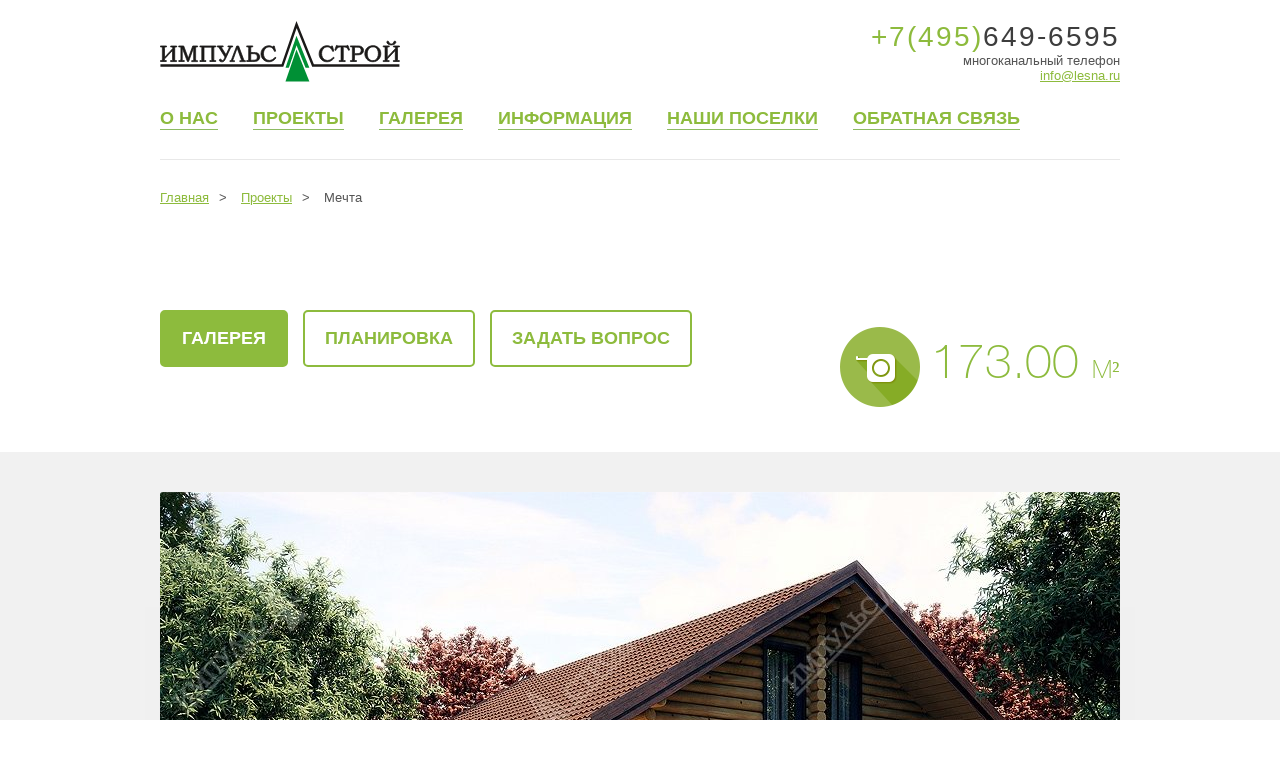

--- FILE ---
content_type: text/html; charset="UTF-8"
request_url: https://lesna.ru/project/dom-iz-brusa-mechta/
body_size: 10927
content:
<!DOCTYPE html>
<html lang="ru" >
<head>
    <meta charset="UTF-8">
    <!-- <meta name="viewport" content="width=device-width, initial-scale=1.0, maximum-scale=1.0, user-scalable=0"> -->
    <!-- Bootstrap -->
    <meta http-equiv="content-type" content="text/html; charset=utf-8" />
            <title>Проект дома «Мечта» - 173.00 м2, планировки, фото, цены в СК «Импульс Строй»</title>
        <meta name="description" content="" />

    <script type="application/ld+json">
	{
	"@context": "https://schema.org/",
	"@type": "Product",
	"name": "Проект дома «Мечта» - 173.00 м2, планировки, фото, цены в СК «Импульс Строй»",
	"description": "Типовой проект деревянного дома «Мечта» 173.00 м2 от строительной компании «Импульс Строй».
Удобные планировки, качественные экологически чистые материалы, собственное производство. Мы
занимаемся строительством домов и бревна и бруса более 10 лет.",
	"aggregateRating": {
		"@type": "AggregateRating",
		"ratingValue": "4.3",
		"bestRating": "5",
		"worstRating": "1",
		"ratingCount": "6"
		}
	}
	</script>
	    <link rel='dns-prefetch' href='//s.w.org' />
<link rel="alternate" type="application/rss+xml" title="СК Импульс-Строй &raquo; Лента" href="https://lesna.ru/feed/" />
<link rel="alternate" type="application/rss+xml" title="СК Импульс-Строй &raquo; Лента комментариев" href="https://lesna.ru/comments/feed/" />
		<script type="text/javascript">
			window._wpemojiSettings = {"baseUrl":"https:\/\/s.w.org\/images\/core\/emoji\/11\/72x72\/","ext":".png","svgUrl":"https:\/\/s.w.org\/images\/core\/emoji\/11\/svg\/","svgExt":".svg","source":{"concatemoji":"https:\/\/lesna.ru\/wp-includes\/js\/wp-emoji-release.min.js?ver=4.9.11"}};
			!function(a,b,c){function d(a,b){var c=String.fromCharCode;l.clearRect(0,0,k.width,k.height),l.fillText(c.apply(this,a),0,0);var d=k.toDataURL();l.clearRect(0,0,k.width,k.height),l.fillText(c.apply(this,b),0,0);var e=k.toDataURL();return d===e}function e(a){var b;if(!l||!l.fillText)return!1;switch(l.textBaseline="top",l.font="600 32px Arial",a){case"flag":return!(b=d([55356,56826,55356,56819],[55356,56826,8203,55356,56819]))&&(b=d([55356,57332,56128,56423,56128,56418,56128,56421,56128,56430,56128,56423,56128,56447],[55356,57332,8203,56128,56423,8203,56128,56418,8203,56128,56421,8203,56128,56430,8203,56128,56423,8203,56128,56447]),!b);case"emoji":return b=d([55358,56760,9792,65039],[55358,56760,8203,9792,65039]),!b}return!1}function f(a){var c=b.createElement("script");c.src=a,c.defer=c.type="text/javascript",b.getElementsByTagName("head")[0].appendChild(c)}var g,h,i,j,k=b.createElement("canvas"),l=k.getContext&&k.getContext("2d");for(j=Array("flag","emoji"),c.supports={everything:!0,everythingExceptFlag:!0},i=0;i<j.length;i++)c.supports[j[i]]=e(j[i]),c.supports.everything=c.supports.everything&&c.supports[j[i]],"flag"!==j[i]&&(c.supports.everythingExceptFlag=c.supports.everythingExceptFlag&&c.supports[j[i]]);c.supports.everythingExceptFlag=c.supports.everythingExceptFlag&&!c.supports.flag,c.DOMReady=!1,c.readyCallback=function(){c.DOMReady=!0},c.supports.everything||(h=function(){c.readyCallback()},b.addEventListener?(b.addEventListener("DOMContentLoaded",h,!1),a.addEventListener("load",h,!1)):(a.attachEvent("onload",h),b.attachEvent("onreadystatechange",function(){"complete"===b.readyState&&c.readyCallback()})),g=c.source||{},g.concatemoji?f(g.concatemoji):g.wpemoji&&g.twemoji&&(f(g.twemoji),f(g.wpemoji)))}(window,document,window._wpemojiSettings);
		</script>
		<style type="text/css">
img.wp-smiley,
img.emoji {
	display: inline !important;
	border: none !important;
	box-shadow: none !important;
	height: 1em !important;
	width: 1em !important;
	margin: 0 .07em !important;
	vertical-align: -0.1em !important;
	background: none !important;
	padding: 0 !important;
}
</style>
<link rel='stylesheet' id='normalize-css'  href='https://lesna.ru/wp-content/themes/lesna/css/reset.css?ver=4.9.11' type='text/css' media='all' />
<link rel='stylesheet' id='style-css'  href='https://lesna.ru/wp-content/themes/lesna/css/style.css?ver=4.9.11' type='text/css' media='all' />
<link rel='stylesheet' id='css-style-add-css'  href='https://lesna.ru/wp-content/themes/lesna/css/style_add.css?ver=4.9.11' type='text/css' media='all' />
<link rel='stylesheet' id='css-Glyphter-css'  href='https://lesna.ru/wp-content/themes/lesna/css/Glyphter.css?ver=4.9.11' type='text/css' media='all' />
<link rel='stylesheet' id='css-jquery-ui-css'  href='https://lesna.ru/wp-content/themes/lesna/css/jquery-ui.css?ver=4.9.11' type='text/css' media='all' />
<link rel='stylesheet' id='css-jcarousel-css'  href='https://lesna.ru/wp-content/themes/lesna/css/jcarousel.connected-carousels.css?ver=4.9.11' type='text/css' media='all' />
<link rel='stylesheet' id='css-colorbox-css'  href='https://lesna.ru/wp-content/themes/lesna/css/colorbox.css?ver=4.9.11' type='text/css' media='all' />
<link rel='stylesheet' id='css-zones-css'  href='https://lesna.ru/wp-content/themes/lesna/css/zones.css?ver=4.9.11' type='text/css' media='all' />
<link rel='stylesheet' id='css-media-css'  href='https://lesna.ru/wp-content/themes/lesna/css/media.css?ver=4.9.11' type='text/css' media='all' />
<script type='text/javascript' src='https://lesna.ru/wp-content/themes/lesna/js/jquery-2.1.1.js?ver=4.9.11'></script>
<script type='text/javascript' src='https://lesna.ru/wp-content/themes/lesna/js/main.js?ver=4.9.11'></script>
<script type='text/javascript' src='https://lesna.ru/wp-content/themes/lesna/js/jquery.colorbox.js?ver=4.9.11'></script>
<link rel='https://api.w.org/' href='https://lesna.ru/wp-json/' />
<link rel="EditURI" type="application/rsd+xml" title="RSD" href="https://lesna.ru/xmlrpc.php?rsd" />
<link rel="wlwmanifest" type="application/wlwmanifest+xml" href="https://lesna.ru/wp-includes/wlwmanifest.xml" /> 
<link rel='prev' title='Гермес' href='https://lesna.ru/project/dom-iz-brusa-germes/' />
<link rel='next' title='Новорижские ключи уч.102' href='https://lesna.ru/project/novorizhskie-klyuchi-uch-102/' />
<meta name="generator" content="WordPress 4.9.11" />
<link rel='shortlink' href='https://lesna.ru/?p=840' />
<link rel="alternate" type="application/json+oembed" href="https://lesna.ru/wp-json/oembed/1.0/embed?url=https%3A%2F%2Flesna.ru%2Fproject%2Fdom-iz-brusa-mechta%2F" />
<link rel="alternate" type="text/xml+oembed" href="https://lesna.ru/wp-json/oembed/1.0/embed?url=https%3A%2F%2Flesna.ru%2Fproject%2Fdom-iz-brusa-mechta%2F&#038;format=xml" />
		<style type="text/css">.recentcomments a{display:inline !important;padding:0 !important;margin:0 !important;}</style>
		<link rel="amphtml" href="https://lesna.ru/project/dom-iz-brusa-mechta/?amp">	</head>
<body >
	
	<header class="content">
	<a href="https://lesna.ru" class="logo" style="background-image: unset;" title="СК Импульс-Строй"><img src="https://lesna.ru/wp-content/themes/lesna/images/logo.svg" alt="СК Импульс-Строй"" ></a>
		<!-- <a href="https://lesna.ru/" class="custom-logo-link" rel="home" itemprop="url"><img width="240" height="60" src="https://lesna.ru/wp-content/uploads/2018/06/logo1.jpg" class="custom-logo" alt="СК Импульс-Строй" itemprop="logo" /></a> -->
    <div class="tel-block">
        <div class="tel d-gray"><span class="green" >+7(495)</span>649-6595</div>
        многоканальный телефон<br>
        <a class="green" href="mailto:feedback@lesna.ru">info@lesna.ru</a>
    </div>
    <div class="clearfix"></div>

   <nav class="main-menu green main-menu-line"><ul id="menu-glavnoe-menyu" class=""><li id="menu-item-30" class="menu-item menu-item-type-post_type menu-item-object-page menu-item-has-children menu-item-30"><a href="https://lesna.ru/about/">О нас</a>
<ul class="sub-menu">
	<li id="menu-item-1534" class="menu-item menu-item-type-post_type menu-item-object-page menu-item-1534"><a href="https://lesna.ru/about/">О нас</a></li>
	<li id="menu-item-29" class="menu-item menu-item-type-post_type menu-item-object-page menu-item-29"><a href="https://lesna.ru/production/">Наше производство</a></li>
	<li id="menu-item-28" class="menu-item menu-item-type-post_type menu-item-object-page menu-item-28"><a href="https://lesna.ru/wins/">Дипломы и сертификаты</a></li>
	<li id="menu-item-27" class="menu-item menu-item-type-post_type menu-item-object-page menu-item-27"><a href="https://lesna.ru/guarantee/">Наши гарантии</a></li>
	<li id="menu-item-26" class="menu-item menu-item-type-post_type menu-item-object-page menu-item-26"><a href="https://lesna.ru/responces/">Отзывы</a></li>
</ul>
</li>
<li id="menu-item-32" class="menu-item menu-item-type-custom menu-item-object-custom menu-item-has-children menu-item-32"><a href="https://lesna.ru/project">Проекты</a>
<ul class="sub-menu">
	<li id="menu-item-1385" class="menu-item menu-item-type-custom menu-item-object-custom menu-item-has-children menu-item-1385"><a href="https://lesna.ru/project-category/proekty-domov-iz-brusa-i-brevna/">Дома</a>
	<ul class="sub-menu">
		<li id="menu-item-3266" class="menu-item menu-item-type-custom menu-item-object-custom menu-item-3266"><a href="https://lesna.ru/project/doma-iz-ocilindrovannogo-brevna/">Дома из оцилиндрованного бревна</a></li>
		<li id="menu-item-3267" class="menu-item menu-item-type-custom menu-item-object-custom menu-item-3267"><a href="https://lesna.ru/project/doma-iz-kleenogo-brusa-katalog/">Дома из клееного бруса</a></li>
		<li id="menu-item-3268" class="menu-item menu-item-type-custom menu-item-object-custom menu-item-3268"><a href="https://lesna.ru/project/doma-iz-profilirovannogo-brusa-ev/">Дома из профилированного бруса естественной влажности</a></li>
		<li id="menu-item-3269" class="menu-item menu-item-type-custom menu-item-object-custom menu-item-3269"><a href="https://lesna.ru/project/doma-iz-brusa-kamernoy-sushki/">Дом из бруса камерной сушки</a></li>
	</ul>
</li>
	<li id="menu-item-1387" class="menu-item menu-item-type-custom menu-item-object-custom menu-item-has-children menu-item-1387"><a href="https://lesna.ru/project-category/proekty-besedok-iz-brusa/">Беседки</a>
	<ul class="sub-menu">
		<li id="menu-item-3265" class="menu-item menu-item-type-post_type menu-item-object-page menu-item-3265"><a href="https://lesna.ru/project/besedki-iz-ocilindrovannogo-brevna/">Беседки из оцилиндрованного бревна</a></li>
		<li id="menu-item-3274" class="menu-item menu-item-type-custom menu-item-object-custom menu-item-3274"><a href="https://lesna.ru/project/besedki-iz-kleenogo-brusa/">Беседки из клееного бруса</a></li>
		<li id="menu-item-3275" class="menu-item menu-item-type-custom menu-item-object-custom menu-item-3275"><a href="https://lesna.ru/project/besedky-iz-profilirovannogo-brusa-ev/">Беседки из профилированного бруса естественной влажности</a></li>
		<li id="menu-item-3276" class="menu-item menu-item-type-custom menu-item-object-custom menu-item-3276"><a href="https://lesna.ru/project/besedki-iz-brusa-kamernoy-sushki/">Беседки из бруса камерной сушки</a></li>
	</ul>
</li>
	<li id="menu-item-1386" class="menu-item menu-item-type-custom menu-item-object-custom menu-item-has-children menu-item-1386"><a href="https://lesna.ru/project-category/bani-iz-brevna-i-brusa/">Бани</a>
	<ul class="sub-menu">
		<li id="menu-item-3270" class="menu-item menu-item-type-custom menu-item-object-custom menu-item-3270"><a href="https://lesna.ru/project/bany-iz-ocilindrovannogo-brevna/">Бани из оцилиндрованного бревна</a></li>
		<li id="menu-item-3271" class="menu-item menu-item-type-custom menu-item-object-custom menu-item-3271"><a href="https://lesna.ru/project/bani-iz-kleenogo-brusa/">Бани из клееного бруса</a></li>
		<li id="menu-item-3272" class="menu-item menu-item-type-custom menu-item-object-custom menu-item-3272"><a href="https://lesna.ru/project/bany-iz-profilirovannogo-brusa-ev/">Бани из профилированного бруса естественной влажности</a></li>
		<li id="menu-item-3273" class="menu-item menu-item-type-custom menu-item-object-custom menu-item-3273"><a href="https://lesna.ru/project/bani-iz-brusa-kamernoy-sushki/">Бани из бруса камерной сушки</a></li>
	</ul>
</li>
	<li id="menu-item-1388" class="menu-item menu-item-type-custom menu-item-object-custom menu-item-has-children menu-item-1388"><a href="https://lesna.ru/project-category/proekty-garazhej-iz-brusa/">Гаражи</a>
	<ul class="sub-menu">
		<li id="menu-item-3277" class="menu-item menu-item-type-custom menu-item-object-custom menu-item-3277"><a href="https://lesna.ru/project/garage-iz-ocilindrovannogo-brevna/">Гаражи из оцилиндрованного бревна</a></li>
		<li id="menu-item-3278" class="menu-item menu-item-type-custom menu-item-object-custom menu-item-3278"><a href="https://lesna.ru/project/garazhi-iz-kleenogo-brusa/">Гаражи из клееного бруса</a></li>
		<li id="menu-item-3279" class="menu-item menu-item-type-custom menu-item-object-custom menu-item-3279"><a href="https://lesna.ru/project/garage-iz-profilirovannogo-brusa-ev/">Гаражи из профилированного бруса естественной влажности</a></li>
		<li id="menu-item-3280" class="menu-item menu-item-type-custom menu-item-object-custom menu-item-3280"><a href="https://lesna.ru/project/garage-iz-brusa-kamernoy-sushki/">Гаражи из бруса камерной сушки</a></li>
	</ul>
</li>
	<li id="menu-item-2439" class="menu-item menu-item-type-custom menu-item-object-custom menu-item-2439"><a href="https://lesna.ru/project-category/doma-na-prodazhu/">Дома на продажу</a></li>
	<li id="menu-item-1452" class="menu-item menu-item-type-custom menu-item-object-custom menu-item-1452"><a href="https://lesna.ru/project-category/specpredlozheniya/">Спецпредложения</a></li>
</ul>
</li>
<li id="menu-item-50" class="menu-item menu-item-type-post_type menu-item-object-page menu-item-has-children menu-item-50"><a href="https://lesna.ru/gallery/">Галерея</a>
<ul class="sub-menu">
	<li id="menu-item-989" class="menu-item menu-item-type-post_type menu-item-object-page menu-item-989"><a href="https://lesna.ru/gallery/video/">Видео</a></li>
	<li id="menu-item-987" class="menu-item menu-item-type-post_type menu-item-object-page menu-item-987"><a href="https://lesna.ru/gallery/proizvodstvo-domov-iz-brevna-i-brusa/">Наше производство</a></li>
</ul>
</li>
<li id="menu-item-49" class="menu-item menu-item-type-post_type menu-item-object-page menu-item-has-children menu-item-49"><a href="https://lesna.ru/stages/">Информация</a>
<ul class="sub-menu">
	<li id="menu-item-1377" class="menu-item menu-item-type-post_type menu-item-object-page menu-item-1377"><a href="https://lesna.ru/stages/">Этапы строительства</a></li>
	<li id="menu-item-1375" class="menu-item menu-item-type-post_type menu-item-object-page menu-item-1375"><a href="https://lesna.ru/materials/">Особенности материалов</a></li>
	<li id="menu-item-1888" class="menu-item menu-item-type-post_type menu-item-object-page menu-item-1888"><a href="https://lesna.ru/spravochnaya-informaciya/">Справочная информация</a></li>
</ul>
</li>
<li id="menu-item-48" class="village-menu menu-item menu-item-type-post_type menu-item-object-page menu-item-has-children menu-item-48"><a href="https://lesna.ru/village/">Наши поселки</a>
<ul class="sub-menu">
	<li id="menu-item-1041" class="menu-item menu-item-type-post_type menu-item-object-page menu-item-1041"><a href="https://lesna.ru/village/poselok-rodnye-prostory/">КП «Родные просторы»</a></li>
	<li id="menu-item-1042" class="menu-item menu-item-type-post_type menu-item-object-page menu-item-1042"><a href="https://lesna.ru/village/poselok-solnechnogore/">КП «Солнечногорье»</a></li>
	<li id="menu-item-1043" class="menu-item menu-item-type-post_type menu-item-object-page menu-item-1043"><a href="https://lesna.ru/village/poselok-anyutiny-glazki/">КП «Анютины Глазки»</a></li>
	<li id="menu-item-1044" class="menu-item menu-item-type-post_type menu-item-object-page menu-item-1044"><a href="https://lesna.ru/village/poselok-novorizhskie-klyuchi/">ДНП «Новорижские ключи»</a></li>
	<li id="menu-item-1045" class="menu-item menu-item-type-post_type menu-item-object-page menu-item-1045"><a href="https://lesna.ru/village/poselok-romanovskie-dachi/">ДНП «Романовские дачи»</a></li>
	<li id="menu-item-1046" class="menu-item menu-item-type-post_type menu-item-object-page menu-item-1046"><a href="https://lesna.ru/village/poselok-spasskie-dachi/">ДП «Спасские дачи»</a></li>
	<li id="menu-item-1047" class="menu-item menu-item-type-post_type menu-item-object-page menu-item-1047"><a href="https://lesna.ru/village/poselok-aleshkino/">КП «Алешкино»</a></li>
	<li id="menu-item-1048" class="menu-item menu-item-type-post_type menu-item-object-page menu-item-1048"><a href="https://lesna.ru/village/poselok-vyazemskie-sady/">КП «Вяземские сады»</a></li>
	<li id="menu-item-1049" class="menu-item menu-item-type-post_type menu-item-object-page menu-item-1049"><a href="https://lesna.ru/village/poselok-sosnovka-park/">ДП «Сосновка парк»</a></li>
	<li id="menu-item-1050" class="menu-item menu-item-type-post_type menu-item-object-page menu-item-1050"><a href="https://lesna.ru/village/poselok-korenki-fr/">КП «Кореньки FR»</a></li>
</ul>
</li>
<li id="menu-item-47" class="menu-item menu-item-type-post_type menu-item-object-page menu-item-47"><a href="https://lesna.ru/feedback/">Обратная связь</a></li>
</ul></nav>
</header>    <main class="content">
        <div class="breadcombs font3"><ul class="crumbs" itemscope itemtype="http://schema.org/BreadcrumbList"><li><span itemprop="itemListElement" itemscope itemtype="http://schema.org/ListItem"><a href="https://lesna.ru/" itemprop="item" class="home"><span itemprop="name">Главная</span></a></span></li>  <li><span itemprop="itemListElement" itemscope itemtype="http://schema.org/ListItem"><a href="https://lesna.ru/project/" itemprop="item"><span itemprop="name">Проекты</span></a></span></li>  <span class="current">Мечта</span></ul><!-- .breadcrumbs -->        </div>
        <div class="header-block2 mt40 project">
            <div class="header-block2-left">
                                    <h1 class="font1 d-gray page-project-title"></h1>
                                <div class="tab-page-project">
                    <div class="btn-green">
                        <a href="javascript:void(0);">галерея</a>
                    </div>
                    <div class="btn-white">
                        <a href="javascript:void(0);">Планировка</a>
                    </div>
                    <div class="btn-white">
                        <a href="javascript:void(0);">Задать вопрос</a>
                    </div>
                </div>
                <div class="clearfix"></div>
            </div>
            <div class="block-area">
                <div class="ico ico-20"></div>
                <div class="font1 green">173.00 <span>M&sup2</span></div>
            </div>
        </div>
        <div class="clearfix"></div>
    </main>
    <div class="tab-page-project-content">
			<div class="img-view-block grey-b mt40">
				<div class="content">
					<div class="connected-carousels">
						<div class="stage">
							<div class="carousel carousel-stage carousel-stage-bet">
																	<ul>
																					<li>
												<img src="https://lesna.ru/wp-content/uploads/2018/06/ee35701ce40a93615e3ab18e75f10e42.jpg" alt="">											</li>
																																<li>
												<img src="https://lesna.ru/wp-content/uploads/2018/06/6b2805012c4cce5390d8586294b44861.jpg" alt="">											</li>
																																<li>
												<img src="https://lesna.ru/wp-content/uploads/2018/06/6c0cdca36b0e7c06f45746fde26a62fc.jpg" alt="">											</li>
																																<li>
												<img src="https://lesna.ru/wp-content/uploads/2018/06/7ff798c23d7c447ba8c0b9f332c41840.jpg" alt="">											</li>
																																<li>
												<img src="https://lesna.ru/wp-content/uploads/2018/06/8ad7ac736302ecf57b6ca463804298da.jpg" alt="">											</li>
																																<li>
												<img src="https://lesna.ru/wp-content/uploads/2018/06/9d7235134cd466ad9d95f12a4f2cc1b5.jpg" alt="">											</li>
																																<li>
												<img src="https://lesna.ru/wp-content/uploads/2018/06/9e7a166e0a446a5bc2d463a8662ffbd8.jpg" alt="">											</li>
																																<li>
												<img src="https://lesna.ru/wp-content/uploads/2018/06/14fc52f49d7e15bb24c0e4b061e4b5e3.jpg" alt="">											</li>
																																<li>
												<img src="https://lesna.ru/wp-content/uploads/2018/06/36d0b14f3e5edfd2bc1065e6d7d6ec3a.jpg" alt="">											</li>
																																<li>
												<img src="https://lesna.ru/wp-content/uploads/2018/06/58c8930b59264390570a900153e29afa.jpg" alt="">											</li>
																																<li>
												<img src="https://lesna.ru/wp-content/uploads/2018/06/76b30d6d44d8f979fcab7298137cb125.jpg" alt="">											</li>
																																<li>
												<img src="https://lesna.ru/wp-content/uploads/2018/06/98ad1e9f92c216bc70d12c1b2dae3d29.jpg" alt="">											</li>
																																<li>
												<img src="https://lesna.ru/wp-content/uploads/2018/06/280ea49f944ef635e04ee217b9ac76d5.jpg" alt="">											</li>
																																<li>
												<img src="https://lesna.ru/wp-content/uploads/2018/06/727d8452f3d41acc2e361cfce8b25af7.jpg" alt="">											</li>
																																<li>
												<img src="https://lesna.ru/wp-content/uploads/2018/06/0968ea86fec47b3d82cf66ae74b476c8.jpg" alt="">											</li>
																																<li>
												<img src="https://lesna.ru/wp-content/uploads/2018/06/9698a89a2e6f07ac15699915875d6223.jpg" alt="">											</li>
																																<li>
												<img src="https://lesna.ru/wp-content/uploads/2018/06/5854033f3851a4458ce7974a63fd483a.jpg" alt="">											</li>
																																<li>
												<img src="https://lesna.ru/wp-content/uploads/2018/06/6722540fb9699039e94b84d39d553a27.jpg" alt="">											</li>
																																<li>
												<img src="https://lesna.ru/wp-content/uploads/2018/06/a5b1cf647d5e2ea3e506af24d115e925.jpg" alt="">											</li>
																																<li>
												<img src="https://lesna.ru/wp-content/uploads/2018/06/b8fb985f223e70947921837b6b18e4ae.jpg" alt="">											</li>
																																<li>
												<img src="https://lesna.ru/wp-content/uploads/2018/06/b488550cd46c3a72c44e52220592da25.jpg" alt="">											</li>
																																<li>
												<img src="https://lesna.ru/wp-content/uploads/2018/06/c729eb094df436106556e0e0def23411.jpg" alt="">											</li>
																																<li>
												<img src="https://lesna.ru/wp-content/uploads/2018/06/cb038efb4a16d9261cd13d47d6d3127e.jpg" alt="">											</li>
																																<li>
												<img src="https://lesna.ru/wp-content/uploads/2018/06/cdad175f6ab5eb5bc39645f478fe5e00.jpg" alt="">											</li>
																																<li>
												<img src="https://lesna.ru/wp-content/uploads/2018/06/db179a74cb1a973f2e78c1a8bbf24e4f.jpg" alt="">											</li>
																																<li>
												<img src="https://lesna.ru/wp-content/uploads/2018/06/e0dc187908442dfc0d785d66ee162d59.jpg" alt="">											</li>
																																<li>
												<img src="https://lesna.ru/wp-content/uploads/2018/06/e1d86fce235c273743ce73c7730c37bb.jpg" alt="">											</li>
																																<li>
												<img src="https://lesna.ru/wp-content/uploads/2018/06/e5f4c40e32f200eaa192873fbd84982c.jpg" alt="">											</li>
																																<li>
												<img src="https://lesna.ru/wp-content/uploads/2018/06/e8102e35fea2730daacb6b03da5ede82.jpg" alt="">											</li>
																																<li>
												<img src="https://lesna.ru/wp-content/uploads/2018/06/f04a96a812134c2ba859198f621dcde9.jpg" alt="">											</li>
																																<li>
												<img src="https://lesna.ru/wp-content/uploads/2018/06/f71646b83f425288c933508a5a89d2bc.jpg" alt="">											</li>
																														</ul>
															</div>
						</div>
						<div class="navigation">
				            <a href="#" class="prev prev-navigation"></a>
				            <a href="#" class="next next-navigation"></a>
				            <div class="carousel carousel-navigation carousel-navigation-bet">
								<ul>
									<li><img src="https://lesna.ru/wp-content/uploads/2018/06/ee35701ce40a93615e3ab18e75f10e42-300x188.jpg" width="170" alt="" /></li><li><img src="https://lesna.ru/wp-content/uploads/2018/06/6b2805012c4cce5390d8586294b44861-300x188.jpg" width="170" alt="" /></li><li><img src="https://lesna.ru/wp-content/uploads/2018/06/6c0cdca36b0e7c06f45746fde26a62fc-300x188.jpg" width="170" alt="" /></li><li><img src="https://lesna.ru/wp-content/uploads/2018/06/7ff798c23d7c447ba8c0b9f332c41840-300x188.jpg" width="170" alt="" /></li><li><img src="https://lesna.ru/wp-content/uploads/2018/06/8ad7ac736302ecf57b6ca463804298da-300x188.jpg" width="170" alt="" /></li><li><img src="https://lesna.ru/wp-content/uploads/2018/06/9d7235134cd466ad9d95f12a4f2cc1b5-300x188.jpg" width="170" alt="" /></li><li><img src="https://lesna.ru/wp-content/uploads/2018/06/9e7a166e0a446a5bc2d463a8662ffbd8-300x188.jpg" width="170" alt="" /></li><li><img src="https://lesna.ru/wp-content/uploads/2018/06/14fc52f49d7e15bb24c0e4b061e4b5e3-300x188.jpg" width="170" alt="" /></li><li><img src="https://lesna.ru/wp-content/uploads/2018/06/36d0b14f3e5edfd2bc1065e6d7d6ec3a-300x188.jpg" width="170" alt="" /></li><li><img src="https://lesna.ru/wp-content/uploads/2018/06/58c8930b59264390570a900153e29afa-300x188.jpg" width="170" alt="" /></li><li><img src="https://lesna.ru/wp-content/uploads/2018/06/76b30d6d44d8f979fcab7298137cb125-300x188.jpg" width="170" alt="" /></li><li><img src="https://lesna.ru/wp-content/uploads/2018/06/98ad1e9f92c216bc70d12c1b2dae3d29-300x188.jpg" width="170" alt="" /></li><li><img src="https://lesna.ru/wp-content/uploads/2018/06/280ea49f944ef635e04ee217b9ac76d5-300x188.jpg" width="170" alt="" /></li><li><img src="https://lesna.ru/wp-content/uploads/2018/06/727d8452f3d41acc2e361cfce8b25af7-300x188.jpg" width="170" alt="" /></li><li><img src="https://lesna.ru/wp-content/uploads/2018/06/0968ea86fec47b3d82cf66ae74b476c8-300x188.jpg" width="170" alt="" /></li><li><img src="https://lesna.ru/wp-content/uploads/2018/06/9698a89a2e6f07ac15699915875d6223-300x188.jpg" width="170" alt="" /></li><li><img src="https://lesna.ru/wp-content/uploads/2018/06/5854033f3851a4458ce7974a63fd483a-300x188.jpg" width="170" alt="" /></li><li><img src="https://lesna.ru/wp-content/uploads/2018/06/6722540fb9699039e94b84d39d553a27-300x188.jpg" width="170" alt="" /></li><li><img src="https://lesna.ru/wp-content/uploads/2018/06/a5b1cf647d5e2ea3e506af24d115e925-300x188.jpg" width="170" alt="" /></li><li><img src="https://lesna.ru/wp-content/uploads/2018/06/b8fb985f223e70947921837b6b18e4ae-300x188.jpg" width="170" alt="" /></li><li><img src="https://lesna.ru/wp-content/uploads/2018/06/b488550cd46c3a72c44e52220592da25-300x188.jpg" width="170" alt="" /></li><li><img src="https://lesna.ru/wp-content/uploads/2018/06/c729eb094df436106556e0e0def23411-300x188.jpg" width="170" alt="" /></li><li><img src="https://lesna.ru/wp-content/uploads/2018/06/cb038efb4a16d9261cd13d47d6d3127e-300x188.jpg" width="170" alt="" /></li><li><img src="https://lesna.ru/wp-content/uploads/2018/06/cdad175f6ab5eb5bc39645f478fe5e00-300x188.jpg" width="170" alt="" /></li><li><img src="https://lesna.ru/wp-content/uploads/2018/06/db179a74cb1a973f2e78c1a8bbf24e4f-300x188.jpg" width="170" alt="" /></li><li><img src="https://lesna.ru/wp-content/uploads/2018/06/e0dc187908442dfc0d785d66ee162d59-300x188.jpg" width="170" alt="" /></li><li><img src="https://lesna.ru/wp-content/uploads/2018/06/e1d86fce235c273743ce73c7730c37bb-300x188.jpg" width="170" alt="" /></li><li><img src="https://lesna.ru/wp-content/uploads/2018/06/e5f4c40e32f200eaa192873fbd84982c-300x188.jpg" width="170" alt="" /></li><li><img src="https://lesna.ru/wp-content/uploads/2018/06/e8102e35fea2730daacb6b03da5ede82-300x188.jpg" width="170" alt="" /></li><li><img src="https://lesna.ru/wp-content/uploads/2018/06/f04a96a812134c2ba859198f621dcde9-300x188.jpg" width="170" alt="" /></li><li><img src="https://lesna.ru/wp-content/uploads/2018/06/f71646b83f425288c933508a5a89d2bc-300x188.jpg" width="170" alt="" /></li>								</ul>
				    		</div>
						</div>
					</div>
				</div>
			</div>
			<div class="img-view-block grey-b mt40" style="display: none;">
				<div class="content">
					<div class="connected-carousels">
						<div class="stage">
							<div class="carousel carousel-stage carousel-stage-bet2">
																	<ul>
																					<li>
												<img src="https://lesna.ru/wp-content/uploads/2018/06/vodyanoy-znak-lesna-1-yetazh-doma-iz-brusa.jpg" alt="">											</li>
																																<li>
												<img src="https://lesna.ru/wp-content/uploads/2018/06/vodyanoy-znak-lesna-yetazh-2-dom-iz-brusa-mechta.jpg" alt="">											</li>
																														</ul>
															</div>
						</div>
						<div class="navigation">
				            <a href="#" class="prev prev-navigation"></a>
				            <a href="#" class="next next-navigation"></a>
				            <div class="carousel carousel-navigation carousel-navigation-bet2">
								<ul>
									<li><img src="https://lesna.ru/wp-content/uploads/2018/06/vodyanoy-znak-lesna-1-yetazh-doma-iz-brusa.jpg" width="170" height="130" alt="" /></li><li><img src="https://lesna.ru/wp-content/uploads/2018/06/vodyanoy-znak-lesna-yetazh-2-dom-iz-brusa-mechta.jpg" width="170" height="130" alt="" /></li>								</ul>
				    		</div>
						</div>
					</div>
				</div>
			</div>
			<div class="img-view-block grey-b mt40" style="display: none;">
				<div class="content project_feedback">
					<div class="massage-form font2 d-gray">

	                    <form action="" method="post" class="ajax_form_lnk" id="feedback">
	                        <label for="name">Фамилия, имя, отчество</label><br>
	                        <input type="text" id="impuls_feedbackbundle_feedback_name" name="name" required="required" maxlength="255" /><br>
	                        <label for="tel">Телефон (для связи)</label><br>
	                        <input type="text" id="impuls_feedbackbundle_feedback_phone" name="phone" required="required" maxlength="255" /><br>
	                        <label for="email">Адрес электронной почты (Email)</label><br>
	                        <input type="email" id="impuls_feedbackbundle_feedback_email" name="email" required="required" /><br>
	                        <label for="massage">Сообщение</label><br>
	                        <textarea id="impuls_feedbackbundle_feedback_text" name="text" required="required"></textarea>
	                        <input type="hidden" id="impuls_feedbackbundle_feedback_extra" name="extra" />
	                        <input type="email" id="impuls_feedbackbundle_feedback_check-email" name="check-email" style="display: none;" value="" /><input type="hidden" id="impuls_feedbackbundle_feedback__token" name="_token" value="Kcr8XnZTGqFagkDfHK-ZKw7tdMXOsCgtm6xM9kh4Iwc" />

	                        <button type="submit" class="btn-green">
	                            Отправить
	                        </button>
	                    </form>
	                    
                    <style>.hide{display: none;}</style>
					<div class="rezult-form hide"></div>
	                </div>
				</div>
			</div>
		</div>
		<main class="content">
			<main class="content">
				<div class="blocks3">
					<div class="big-block big-block-noheight non-border">
						<div class="head-block">
							<div class="ico ico-21"></div>
							<div class="font2 d-gray">Описание проекта</div>
						</div>
						<div class="font3">
							<p>Проект «Мечта» полностью оправдывает свое название: о жизни в таком доме мечтает каждый житель большого города, уставший от суеты, стрессов, бетона и асфальта.</p>
<p>Благодаря небольшим размерам и квадратной форме в плане компактный двухэтажный дом может легко разместиться на любом участке, независимо от площади и рельефа. Особую привлекательность постройке придает эркер с современным окном, виртуозно вписанным в конструкцию сруба из оцилиндрованного бревна.</p>
<p>Традиционная планировка – гостиная со вторым светом, объединенная с кухней столовая, четыре спальни, два санузла, холл и котельная &#8212; создает максимум комфорта для проживания большой семьи. Из гостиной организован выход на уютную крытую террасу.</p>
						</div>
					</div>
					<div class="big-block3 border mt20">
														
						<div class="head-block">
							<div class="ico ico-22"></div>
							<div class="font2 d-gray">Техническая спецификация</div>
							<div class="ico-printer"></div>
						</div>
														<div class="col">
                        			<div class="font2 d-gray">1-й этаж</div>
                        			<div class="font3 specification text-li-style">
                        				<ul>
<li>Крыльцо 2.39м2</li>
<li>Тамбур 5.22м2</li>
<li>Котельная 6.66м2</li>
<li>Холл 12.47м2</li>
<li>С/У 9.84м2</li>
<li>Спальня 12.04м2</li>
<li>Гостиная 45.09м2</li>
<li>Кухня 5.96м2</li>
<li>Терраса 14.11м2</li>
</ul>
                        			</div>
                        		</div>
																<div class="col">
                        			<div class="font2 d-gray">2-й этаж</div>
                        			<div class="font3 specification text-li-style">
                        				<ul>
<li>Холл 9.85м2</li>
<li>С/У 5.27м2</li>
<li>Спальня 12.14м2</li>
<li>Спальня 16.01м2</li>
<li>Спальня 16м2</li>
<li>Второй свет</li>
</ul>
                        			</div>
                        		</div>
														 					</div>
					<div class="clearfix"></div>
				</div>
								<div class="big-block2">
					<div class="head-block">
						<div class="ico">
							<img src="https://lesna.ru/wp-content/themes/lesna/images/ico-21.png">
						</div>
						<div class="font2 d-gray x-wide">Комплектация дома из оцилиндрованного бревна по проекту «Мечта» – 173.00M&sup2</div>
					</div>
					<div class="clearfix"></div>
					<div class="font3 text-li-style">
						<p><strong>В стоимость комплекта дома входит:</strong></p>
<p>&nbsp;</p>
<ul>
<li>Доставка и все транспортные расходы для Московской области</li>
<li>Организация проживания строительной бригады</li>
<li>Монтажные работы</li>
<li>Все расходные материалы</li>
<li>Уборка строительного мусора</li>
<li>Использование пиломатериалов хвойных пород естественной влажности</li>
<li>Обработка всех деревянных конструкций огне-биозащитным составом</li>
<li>Материал стен: северный лес</li>
</ul>
<p>&nbsp;</p>
<p>&nbsp;</p>
<p><strong>Фундамент ленточный:</strong></p>
<p>&nbsp;</p>
<ul>
<li>Геодезические работы: разбивка осей, нивелировка</li>
<li>Ростверк (лента) 0,300*0,600 мм на буронабивных сваях диаметром 180 мм, L=1500 мм</li>
<li>Двойное армирование диаметром 10 мм</li>
<li>Бетон М 300 (класс В-22,5) сертифицированный</li>
<li>Загиб арматуры по углам, использование технологии вязки</li>
<li>Устройство песчаной подушки</li>
<li>Монтаж опалубки</li>
<li>Гидроизоляция по поверхности фундамента (гидростеклоизол)</li>
</ul>
<p>&nbsp;</p>
<p><strong>Деревянная коробка:</strong></p>
<p>&nbsp;</p>
<ul>
<li>Дом, размеры в осях, согласно планам этажей</li>
<li>Наружные стены дома – оцилиндрованное бревно диаметром 220 мм</li>
<li>Утепление бревен между собой джутовым полотном и соединение их деревянными нагелями</li>
<li>Перегородки 1-ого и мансардного этажей (согласно планам этажей) – оцилиндрованное бревно диаметром 220 мм</li>
<li>Фронтоны и выпуски на фронтоне – оцилиндрованное бревно диаметром 220 мм</li>
<li>Половые лаги – брус 200*100 мм с шагом 0,6 м</li>
<li>Балки двухэтажного перекрытия – брус сечением 200*100 мм с шагом 0,6 м</li>
<li>Монтаж черновой лестницы</li>
<li>Столбы террасы и крыльца – оцилиндрованное бревно диаметром 220 мм</li>
</ul>
<p>&nbsp;</p>
<p><strong>Кровля:</strong></p>
<p>&nbsp;</p>
<ul>
<li>Стропильная система – доска 200*50 мм на плавающих опорах</li>
<li>По стропильной конструкции – обрешетка из доски 150*25 мм</li>
<li>Поверх обрешетки – армированная пленка</li>
</ul>
<p><strong>Терраса, крыльцо:</strong></p>
<p>&nbsp;</p>
<ul>
<li>Половые лаги – брус 200*100 мм с шагом 0,6 м</li>
</ul>
<p>&nbsp;</p>
<p><strong>Техническое обслуживание:</strong></p>
<p>&nbsp;</p>
<ul>
<li>Обслуживание домкратов</li>
<li>Контроль стропильной системы</li>
<li>Проверка состояния фундамента</li>
<li>Проверка состояния стен дома</li>
</ul>
					</div>

					<div class="clearfix"></div>
				</div>
                				<div class="header-block1 mt40">
		            <div class="font1 d-gray">Возможно Вам так же<br>
		                понравится</div>

		            <div class="clearfix"></div>
		        </div>
        <!--  **********************************************************************************************
                                   little blocks                    -->
        <div class="blocks1">
              <ul>
            <li class="project_block" url="https://lesna.ru/project/dom-iz-brusa-mechta/">
            <div class="little-block ">
                <div class="actions"></div>
                <div class="offer ">
                    <img class="" src="https://lesna.ru/wp-content/uploads/2018/06/ee35701ce40a93615e3ab18e75f10e42-1-600x400.jpg" width="100%" height="100%">
                </div>
                <div class="font2 d-gray">Мечта</div>

                <div class="price green">173.00 м&sup2
                </div>

            </div>
            
        </li>
            <li class="project_block" url="https://lesna.ru/project/dom-iz-brusa-skazka/">
            <div class="little-block ">
                <div class="actions"></div>
                <div class="offer ">
                    <img class="" src="https://lesna.ru/wp-content/uploads/2018/06/skazka-3d-600x400.jpg" width="100%" height="100%">
                </div>
                <div class="font2 d-gray">Сказка</div>

                <div class="price green">114.00 м&sup2
                </div>

            </div>
            
        </li>
            <li class="project_block" url="https://lesna.ru/project/dom-iz-brusa-metropol/">
            <div class="little-block ">
                <div class="actions"></div>
                <div class="offer ">
                    <img class="" src="https://lesna.ru/wp-content/uploads/2018/06/8fd6af4a38d3b0881655209130efd67f-1-600x400.jpg" width="100%" height="100%">
                </div>
                <div class="font2 d-gray">Метрополь</div>

                <div class="price green">155.00 м&sup2
                </div>

            </div>
            
        </li>
            <li class="project_block" url="https://lesna.ru/project/dom-iz-brusa-argo/">
            <div class="little-block ">
                <div class="actions"></div>
                <div class="offer ">
                    <img class="" src="https://lesna.ru/wp-content/uploads/2018/06/argo-600x400.jpg" width="100%" height="100%">
                </div>
                <div class="font2 d-gray">Арго</div>

                <div class="price green">219.00 м&sup2
                </div>

            </div>
            
        </li>
            <li class="project_block" url="https://lesna.ru/project/dom-iz-brusa-skandinaviya/">
            <div class="little-block ">
                <div class="actions"></div>
                <div class="offer ">
                    <img class="" src="https://lesna.ru/wp-content/uploads/2018/06/skandinaviya-1-600x400.jpg" width="100%" height="100%">
                </div>
                <div class="font2 d-gray">Скандинавия</div>

                <div class="price green">231.00 м&sup2
                </div>

            </div>
            
        </li>
        </ul>
        </div>
			</main>
			<div class="clearfix"></div>
		</main>
<script type="text/javascript" src="https://lesna.ru/wp-content/themes/lesna/js/jquery.jcarousel.min.js"></script>
<script type="text/javascript" src="https://lesna.ru/wp-content/themes/lesna/js/jcarousel.connected-carousels.js"></script>
   <footer>
    <noindex><div class="b-green">

        <nav class="content">
    <div class="block-li font2">
        <ul id="menu-footer-menyu" class=""><li id="menu-item-1220" class="menu-item menu-item-type-post_type menu-item-object-page menu-item-home menu-item-has-children menu-item-1220"><a href="https://lesna.ru/">Импульс-Строй</a>
<ul class="sub-menu">
	<li id="menu-item-1243" class="menu-item menu-item-type-post_type menu-item-object-page menu-item-1243"><a href="https://lesna.ru/about/">О нас</a></li>
	<li id="menu-item-1241" class="menu-item menu-item-type-post_type menu-item-object-page menu-item-1241"><a href="https://lesna.ru/production/">Наше производство</a></li>
	<li id="menu-item-1239" class="menu-item menu-item-type-post_type menu-item-object-page menu-item-1239"><a href="https://lesna.ru/wins/">Дипломы и сертификаты</a></li>
	<li id="menu-item-1242" class="menu-item menu-item-type-post_type menu-item-object-page menu-item-1242"><a href="https://lesna.ru/guarantee/">Наши гарантии</a></li>
	<li id="menu-item-1245" class="menu-item menu-item-type-post_type menu-item-object-page menu-item-1245"><a href="https://lesna.ru/responces/">Отзывы</a></li>
</ul>
</li>
<li id="menu-item-1246" class="menu-item menu-item-type-custom menu-item-object-custom menu-item-has-children menu-item-1246"><a href="#">Проекты</a>
<ul class="sub-menu">
	<li id="menu-item-1247" class="menu-item menu-item-type-custom menu-item-object-custom menu-item-1247"><a href="https://lesna.ru/project-category/proekty-domov-iz-brusa-i-brevna/">Дома</a></li>
	<li id="menu-item-1248" class="menu-item menu-item-type-custom menu-item-object-custom menu-item-1248"><a href="https://lesna.ru/project-category/bani-iz-brevna-i-brusa/">Бани</a></li>
	<li id="menu-item-1249" class="menu-item menu-item-type-custom menu-item-object-custom menu-item-1249"><a href="https://lesna.ru/project-category/proekty-besedok-iz-brusa/">Беседки</a></li>
	<li id="menu-item-1250" class="menu-item menu-item-type-custom menu-item-object-custom menu-item-1250"><a href="https://lesna.ru/project-category/proekty-garazhej-iz-brusa/">Гаражи</a></li>
	<li id="menu-item-1604" class="menu-item menu-item-type-custom menu-item-object-custom menu-item-1604"><a href="https://lesna.ru/project-category/doma-na-prodazhu/">Дома на продажу</a></li>
</ul>
</li>
<li id="menu-item-1232" class="menu-item menu-item-type-post_type menu-item-object-page menu-item-has-children menu-item-1232"><a href="https://lesna.ru/gallery/">Галерея</a>
<ul class="sub-menu">
	<li id="menu-item-1235" class="menu-item menu-item-type-post_type menu-item-object-page menu-item-1235"><a href="https://lesna.ru/gallery/proizvodstvo-domov-iz-brevna-i-brusa/">Наше производство</a></li>
	<li id="menu-item-1233" class="menu-item menu-item-type-post_type menu-item-object-page menu-item-1233"><a href="https://lesna.ru/gallery/video/">Видео</a></li>
	<li id="menu-item-1236" class="menu-item menu-item-type-post_type menu-item-object-page menu-item-1236"><a href="https://lesna.ru/gallery/otzyvy-o-domakh-iz-brusa-i-brevna/">Фотографии отзывов</a></li>
</ul>
</li>
<li id="menu-item-1240" class="menu-item menu-item-type-post_type menu-item-object-page menu-item-has-children menu-item-1240"><a href="https://lesna.ru/stages/">Информация</a>
<ul class="sub-menu">
	<li id="menu-item-1600" class="menu-item menu-item-type-post_type menu-item-object-page menu-item-1600"><a href="https://lesna.ru/stages/">Этапы строительства</a></li>
	<li id="menu-item-1601" class="menu-item menu-item-type-post_type menu-item-object-page menu-item-1601"><a href="https://lesna.ru/materials/">Особенности материалов</a></li>
	<li id="menu-item-3344" class="menu-item menu-item-type-post_type menu-item-object-page menu-item-3344"><a href="https://lesna.ru/spravochnaya-informaciya/">Справочная информация</a></li>
</ul>
</li>
<li id="menu-item-1221" class="menu-item menu-item-type-post_type menu-item-object-page menu-item-1221"><a href="https://lesna.ru/village/">Наши поселки</a></li>
<li id="menu-item-1603" class="menu-item menu-item-type-post_type menu-item-object-page menu-item-1603"><a href="https://lesna.ru/feedback/">Обратная связь</a></li>
</ul>
</div></nav>
    </div></noindex>
    <div class="content">
        <noindex><div class="site-info">
            2024 &#169 СК Импульс-Строй<br>
        </div></noindex>

        <div class="tel-block">
            <div class="tel d-gray"><span class="green" >+7(495)</span>649-6595</div>
            многоканальный телефон<br>
            <a class="green" href="mailto:feedback@lesna.ru">info@lesna.ru</a>
        </div>
        
        <div class="social">
            <ul class="social-button">
                <li><a class="social-button_link inst" target="_blank" title="Instagram" href="https://www.instagram.com/impulsstroimsk"></a></li>
                <li><a class="social-button_link vk" target="_blank" title="ВКонтакте" href="https://vk.com/lesnaru"></a> </li>
                <li><a class="social-button_link fb" target="_blank" title="facebook" href="https://www.facebook.com/lesnaru/"></a> </li>
                <li><a class="social-button_link social-button_link-youtube" target="_blank" title="youtube" href="https://www.youtube.com/channel/UCv0TVJ5BiMee-3ZAGAgVWeQ"></a> </li>
                <li><a class="social-button_link vb" target="_blank" title="viber" href="viber://chat?number=+79263949191"></a> </li>
                <li><a class="social-button_link wsp" target="_blank" title="whatsapp" href="whatsapp://send?phone=+79263949191"></a></li>
            </ul>
		</div>
        <div class="clearfix"></div>
    </div>	   
    
    <!-- Yandex.Metrika counter <script type="text/javascript"> (function (d, w, c) { (w[c] = w[c] || []).push(function() { try { w.yaCounter33491693 = new Ya.Metrika({ id:33491693, clickmap:true, trackLinks:true, accurateTrackBounce:true }); } catch(e) { } }); var n = d.getElementsByTagName("script")[0], s = d.createElement("script"), f = function () { n.parentNode.insertBefore(s, n); }; s.type = "text/javascript"; s.async = true; s.src = "https://mc.yandex.ru/metrika/watch.js"; if (w.opera == "[object Opera]") { d.addEventListener("DOMContentLoaded", f, false); } else { f(); } })(document, window, "yandex_metrika_callbacks");</script><noscript><div><img src="https://mc.yandex.ru/watch/33491693" style="position:absolute; left:-9999px;" alt="" /></div></noscript>--><!-- /Yandex.Metrika counter -->
	   
	      
	   <!-- Global site tag (gtag.js) - Google Analytics -->
<script async src="https://www.googletagmanager.com/gtag/js?id=UA-119816789-1"></script>
<script>
  window.dataLayer = window.dataLayer || [];
  function gtag(){dataLayer.push(arguments);}
  gtag('js', new Date());

  gtag('config', 'UA-119816789-1');
</script>
<!-- Yandex.Metrika counter -->
<script type="text/javascript" >
(function(m,e,t,r,i,k,a){m[i]=m[i]||function(){(m[i].a=m[i].a||[]).push(arguments)};
m[i].l=1*new Date();k=e.createElement(t),a=e.getElementsByTagName(t)[0],k.async=1,k.src=r,a.parentNode.insertBefore(k,a)})
(window, document, "script", "https://mc.yandex.ru/metrika/tag.js", "ym");

ym(55251673, "init", {
clickmap:true,
trackLinks:true,
accurateTrackBounce:true,
webvisor:true
});
</script>
<noscript><div><img src="https://mc.yandex.ru/watch/55251673" style="position:absolute; left:-9999px;" alt="" /></div></noscript>
<!-- /Yandex.Metrika counter -->  
	   

</footer>

    <script type='text/javascript' src='https://lesna.ru/wp-includes/js/wp-embed.min.js?ver=4.9.11'></script>
	
<!-- Global site tag (gtag.js) - Google Analytics -->
<script async src="https://www.googletagmanager.com/gtag/js?id=UA-149614837-1"></script>
<script>
  window.dataLayer = window.dataLayer || [];
  function gtag(){dataLayer.push(arguments);}
  gtag('js', new Date());
  gtag('config', 'UA-149614837-1');
</script>
	
</body>
</html>
<!-- Dynamic page generated in 0.332 seconds. -->
<!-- Cached page generated by WP-Super-Cache on 2024-11-04 22:47:06 -->

<!-- Compression = gzip -->

--- FILE ---
content_type: text/css
request_url: https://lesna.ru/wp-content/themes/lesna/css/style.css?ver=4.9.11
body_size: 6941
content:
@font-face{font-family:'HelveticaNeueCyr';src:url('../fonts/HELVETICANEUECYR-THIN.OTF');font-weight:normal;font-style:normal;}
a{color:inherit;}
.rower:before, .rower:after{display:table;content:" ";}
.rower:after{clear:both;}
.flex{display:-webkit-box;display:-moz-box;display:-ms-flexbox;display:-webkit-flex;display:flex;}
.text-center{text-align:center;}
body, .font3{font:13px Arial, Helvetica, sans-serif;color:#555555;}
.font1{font:48px HelveticaNeueCyr;}
.font2{font:18px Arial, Helvetica, sans-serif;height:60px;}
.diploma_font{font:12px Arial,Helvetica,sans-serif;height:60px;width:210px;margin-top:85px;overflow:hidden;position:absolute;left:50%;margin-left:-105px;text-align:center;}
.d-gray{color:#3d3d3d;}
.d-gray-diploma{color:#3D3D3D;width:210px;height:60px;margin-top:20px;overflow:hidden;position:absolute;left:50%;margin-left:-105px;text-align:center;}
.green{color:#8dbb3d;}
.c-58554B{color: #58554B !important;}
.hover-green{color:#d4f59a;}
.clearfix{clear:both;}
header.content{margin-top:21px;}
.content{width:960px;margin:0 auto;}
.main-content{width:720px;float:left;}
.side-content{width:240px;float:left;}
.side-content2{width:190px;float:left;}
.main-content .info-block{margin-left:30px;}
.banner{max-width:1600px;margin:0 auto;width:100%;}
.logo{width:240px;height:60px;float:left;}
.tel-block, .social{float:right;text-align:right;}
.tel-block .tel{font-size:28px;letter-spacing:2px;}
.main-menu{font:bold 18px Trebuchet MS, Arial, Helvetica, sans-serif;text-transform:uppercase;margin-top:25px;}
.main-menu-line{border-bottom:1px solid #e8e8e8;}
.main-menu>ul>li{display:inline-block;margin-right:30px;padding-bottom:25px;position:relative;}
.main-menu li a{color:inherit;}
.main-menu a{text-decoration:none;}
.main-menu>ul>li>a:hover{color:#3d3d3d}
.underlined-link:after{border-bottom:1px solid;}
.main-menu>ul>.menu-item>a:after{display:block;position:relative;top:-4px;height:4px;content:"";border-bottom:1px solid #8dbb62;;-webkit-transition:all 0.3s;-moz-transition:all 0.3s;transition:all 0.3s;}
.main-menu>ul>.menu-item>a:hover:after{top:26px;height:0;border-bottom:4px solid #3d3d3d;color:#3d3d3d;}
.main-menu>ul>li .sub-menu{position:absolute;top:51px;left:0%;background-color:#e5e5e7;background-image:url([data-uri]…IwIiB3aWR0aD0iMTAwIiBoZWlnaHQ9IjEwMCIgZmlsbD0idXJsKCNoYXQwKSIgLz4KPC9zdmc+) !important;background-image:-moz-linear-gradient(bottom, #fff 0%, #e5e5e7 100%) !important;background-image:-o-linear-gradient(bottom, #fff 0%, #e5e5e7 100%) !important;background-image:-webkit-linear-gradient(bottom, #fff 0%, #e5e5e7 100%) !important;background-image:linear-gradient(bottom, #fff 0%, #e5e5e7 100%) !important;white-space:nowrap !important;transition:all 0.3s;-webkit-box-shadow:0px 25px 40px -25px rgba(0,0,0,0.7);-moz-box-shadow:0px 25px 40px -25px rgba(0,0,0,0.7);box-shadow:0px 25px 35px -25px rgba(0,0,0,0.7);color:#a0a0a0;white-space:nowrap;z-index:1000;}
.main-menu .sub-menu{display:none;transition:0.3s;margin-left: 0;}
.main-menu li:hover>.sub-menu{display:block;}
.main-menu>ul>li:nth-child(1)>.sub-menu:last-child{left:0 !important;}
.main-menu>ul>li:nth-child(2)>.sub-menu:last-child{left:0 !important;}
.main-menu>ul>li:nth-child(5)>.sub-menu:last-child{left:-480px;}
.main-menu .sub-menu{padding:0px;padding-top: 15px}
.main-menu .sub-menu li:before{content:"";display:inline-block;vertical-align:middle;width:66px;height:50px;background:url(../images/ico-2-s.png) no-repeat;}
.main-menu .sub-menu li>a:hover{border-bottom:2px solid #83af37;color:#3d3d3d;}
.main-menu .sub-menu li{padding:15px;display:block;vertical-align:middle;position: relative;padding-top: 0;}
.main-menu .sub-menu li .sub-menu-head-block:last-child{padding-bottom:0;}
.main-menu .sub-menu li .sub-menu-head-block{display:table;width:296px;}
.main-menu .sub-menu li .sub-menu-head-block:last-child{}
.main-menu .sub-menu li .sub-menu-head-block>*{display:table-cell;vertical-align:middle;}
.main-menu .sub-menu li .sub-menu-head-block:first-child{width:66px;}
.main-menu .sub-menu li .sub-menu-head-block:last-child{width:240px;white-space:normal !important;}

.main-menu .sub-menu .ico, .main-menu .sub-menu .ico-s{margin-right:30px;}
.main-menu .sub-menu .sub-menu{display: none;}
.main-menu .sub-menu li:hover .sub-menu{display: block;}
.main-menu>ul>li .sub-menu .sub-menu{position: absolute;left:100% !important;top: -15px;}
.main-menu .village-menu .sub-menu{width:calc(70vw);min-width:950px;max-width:1000px;}
.main-menu .village-menu:hover .sub-menu{display:flex;flex-flow:row wrap;align-content:space-between;justify-content:space-between;align-items:flex-end;}
.main-menu .village-menu .sub-menu::before, .main-menu .village-menu .sub-menu::after{content:'';width:100%;order:1;}
.main-menu .village-menu .sub-menu>li:nth-child(n + 4){order:1;}
.main-menu .village-menu .sub-menu>li:nth-child(n + 7){order:2;}
.main-menu .village-menu li{padding: 0;}
.main-menu .village-menu>ul.sub-menu{padding: 15px;}
.slider{background:url("../images/slide-1.jpg") center no-repeat;height:500px;}
.header-block1 .font1{float:left;}
.header-block1 .btn-green, .header-block1 .btn-white{float:right;margin-left:20px;min-width: 130px}
.btn-green, .massage-form .btn-green{padding:16px 20px;background-color:#8dbb3d;border:2px solid #8dbb3d;border-radius:5px;color:#ffffff;font:14px Arial, Helvetica, sans-serif;cursor:pointer;max-width:166px;text-align:center;}
.width-btn{max-width:300px;}
.btn-green-little{padding:8px 12px;background-color:#8dbb3d;border:2px solid #8dbb3d;border-radius:5px;color:#ffffff;font:14px Arial, Helvetica, sans-serif;cursor:pointer;margin-top:25px;}
.btn-white-little{padding:8px 12px;border:2px solid #8dbb3d;border-radius:5px;color:#8dbb3d;font:14px Arial, Helvetica, sans-serif;cursor:pointer;margin-top:25px;}
.btn-green a, .btn-white a, .btn-green-little a{text-decoration:none;}
.btn-white{padding:16px 20px;border:2px solid #8dbb3d;border-radius:5px;color:#8dbb3d;font:14px Arial, Helvetica, sans-serif;max-width:166px;text-align:center;}
.header-block2{margin:0 0 30px 0;}
.header-block1{}
.actions{background:url("../images/actions.png") no-repeat;width:61px;height:68px;position:absolute;left:5px;top:90px;z-index:999;}
.little-block{width:160px;height:250px;padding:18px 14px;border-radius:5px;text-align:center;cursor:pointer;position:relative;}
.offer{width:160px;height:120px;border-radius:3px;margin-bottom:25px;-webkit-box-shadow:0px 25px 40px -25px rgba(0,0,0,0.7);-moz-box-shadow:0px 25px 40px -25px rgba(0,0,0,0.7);box-shadow:0px 25px 35px -25px rgba(0,0,0,0.7);}
.little-block .font3{min-height:40px;padding:10px 0;}
.little-block .price{font:30px HelveticaNeueCyr;border-top:1px solid #e8e8e8;padding:15px 0;}
.little-block.active-offers .price{border-top:1px solid #83af37;}
.little-block .price2{font:18px HelveticaNeueCyr;}
.little-block.active-offers{background-color:#8dbb3d;color:#ffffff;}
.little-block.active-offers .font3{color:#d4f59a;}
.active-offers .font2, .active-offers .price{color:#ffffff;}
.blocks1 li{display:inline-block;margin:0;}
.blocks2 .medium-block, .blocks3 .big-block, .block-li, .site-info{float:left;}
.main-content .blocks2 .medium-block:nth-child(3){border-right:0;}
.blocks2 .medium-block:nth-child(4){border-right:0;}
.blocks2 .medium-block{border-right:1px solid #e8e8e8;}
.medium-block{width:206px;height:410px;text-align:center;cursor:pointer;padding:15px;}
.medium-block2{width:160px;text-align:center;cursor:pointer;padding:40px 15px 40px 15px;border-bottom:1px solid #e8e8e8;}
.medium-block2 .font2, .medium-block2 .font3{text-align:left;}
.medium-block2 .font3{line-height:20px;}
.medium-block2 .font2{padding:5px 0;}
.ico{width:83px;height:83px;}
.ico_menu{width:50px;height:50px;}
.ico-s{width:50px;height:51px;}
.bico{width:131px;height:131px;}
.medium-block .ico{margin-left:60px;}
.ico-1{background:url("../images/ico-1.png") no-repeat;}
.ico-2{background:url("../images/ico-2.png") no-repeat;}
.ico-2-s{background:url("../images/ico-2-s.png") no-repeat;}
.ico-3{background:url("../images/ico-3.png") no-repeat;}
.ico-4{background:url("../images/ico-4.png") no-repeat;}
.ico-5{background:url("../images/ico-5.png") no-repeat;}
.ico-6{background:url("../images/ico-6.png") no-repeat;}
.ico-7{background:url("../images/ico-7.png") no-repeat;}
.ico-8{background:url("../images/ico-8.png") no-repeat;}
.ico-9{background:url("../images/ico-9.png") no-repeat;}
.ico-10{background:url("../images/ico-10.png") no-repeat;}
.ico-11{background:url("../images/ico-11.png") no-repeat;}
.ico-12{background:url("../images/ico-12.png") no-repeat;}
.ico-13{background:url("../images/ico-13.png") no-repeat;}
.ico-14{background:url("../images/ico-14.png") no-repeat;}
.ico-15{background:url("../images/ico-15.png") no-repeat;}
.ico-16{background:url("../images/ico-16.png") no-repeat;}
.ico-17{background:url("../images/ico-17.png") no-repeat;}
.ico-18{background:url("../images/ico-18.png") no-repeat;}
.ico-19{background:url("../images/ico-19.png") no-repeat;}
.ico-20{background:url("../images/ico-20.png") no-repeat;}
.ico-21{background:url("../images/ico-21.png") no-repeat;}
.ico-22{background:url("../images/ico-22.png") no-repeat;}
.bico-1{background:url("../images/bico-1.png") no-repeat;}
.bico-2{background:url("../images/bico-2.png") no-repeat;}
.bico-3{background:url("../images/bico-3.png") no-repeat;}
.bico-4{background:url("../images/bico-4.png") no-repeat;}
.bico-5{background:url("../images/bico-5.png") no-repeat;}
.bico-6{background:url("../images/bico-6.png") no-repeat;}
.ico-printer{background:url("../images/printer.png");width:36px;height:35px;}
.medium-block .font2{padding:15px 0 25px 0;}
.medium-block .font3{line-height:20px;}
.blocks3{margin-top:60px;}
.big-block{width:437px;height:auto;padding:20px;}
.big-block-noheight{width:437px;padding:20px;height:100%;}
.head-block div,.head-block h2{display:inline-block;vertical-align:middle;}
.head-block .item_title{padding-left:15px;}
.head-block .font2{max-width:400px;margin-left:20px;}
.big-block2 .head-block{float:left;}
.big-block2 .btn-green-little, .big-block2 .btn-green{float:right;}
.big-block2 .btn-green{margin-top:30px;}
.border{border:1px solid #e8e8e8;border-radius:5px;}
.non-border{border:1px solid #ffffff;border-radius:5px;}
.big-block .font2{margin-left:20px;width:320px;padding:15px 0;}
.big-block .font3, .big-block2 .font3{margin:20px 0 0 0;line-height:20px;letter-spacing:0;}
.video{width:440px;min-height:330px;-webkit-box-shadow:0px 45px 45px -45px rgba(0,0,0,0.7);-moz-box-shadow:0px 45px 45px -45px rgba(0,0,0,0.7);box-shadow:0px 45px 40px -45px rgba(0,0,0,0.7);margin-bottom:10px;}
footer{margin-top:80px;}
.b-green{background-color:#8dbb3d;height:360px;}
.b-green .content{padding:35px 0;}
.block-li>ul>li>a{color:#ffffff;font:18px Arial, Helvetica, sans-serif;text-decoration:none;height:60px;}
.block-li>ul>li{color:#ffffff;width:240px;float:left;margin-bottom:40px;}
.block-li>ul>li>ul, .block-li>ul>li>ul>li a{color:#d4f59a;text-decoration:none;font:13px Arial, Helvetica, sans-serif;}
.block-li>ul>li>ul{margin-top:20px;}
.block-li ul.sub-menu li:first-child{margin-top:40px;}
.block-li ul.sub-menu li{margin-top:20px;}
.block-li .other-link{margin-top:50px;}
.other-link a{color:inherit;text-decoration:none;}
.social-button_link{display:block;width:25px;height:25px;border-radius:3px;margin-right:3px;cursor:pointer;}
.social .inst{background-image:url(../images/social/inst.png);}
.social .vk{background-image:url(../images/social/vk.png);}
.social .fb{background-image:url(../images/social/fb.png);}
.social .odn{background-image:url(../images/social/odnoklassniki.png);}
.social .gplus{background-image:url(../images/social/google-plus.png);}
.social .twit{background-image:url(../images/social/twitter.png);}
.social .vb{background-image:url(../images/social/viber.png);}
.social .social-button_link-youtube{background-image:url(../img/youtube.svg);-webkit-background-size: cover;
background-size: cover;background-repeat: no-repeat;width: 35px;}
.social .wsp{background-image:url(../images/social/whatsapp.png);}
.social .social-button{display:flex;flex-direction:row;}
.social .social-button li{list-style:none;}
.social{padding:20px 150px;}
footer .content{margin-bottom:20px;margin-top:20px;}
.breadcombs{padding:30px 0 50px 0;}
.breadcombs li{display:inline-block;}
.breadcombs li:not(:last-child):after{content:">";margin:0 10px;}
.breadcombs li a{color:#8dbb3d;}
.side-menu{padding:10px;font-size:14px;margin-bottom:20px;display:block;}
.side-menu li{border-radius:5px;padding:10px 5px 10px 20px;display:block;}
.menu2 li{display:block;}
.menu2 li a{max-width:180px;display:block;float:left;}
.menu2 li.current-menu-item{background-color:#8dbb3d;color:#ffffff;}
.lia{color:inherit;float:left;max-width:150px;padding:0 0 0 15px;}
.dot{color:#3d3d3d;font-family:'Glyphter';font-size:7px;float:left;}
.arrow{float:right;font-family:'Glyphter';font-size:10px;color:#ffffff;margin-top:3px;}
.dotmargin1{line-height:30px;}
.dotmargin2{line-height:50px;}
.dotmargin3{line-height:15px;}
.menu2{color:#8dbb3d;}
.side-menu li.active a{text-decoration:none;}
.big-block2{margin-top:20px;}
.line{border:1px solid #e8e8e8;}
.big-block2 .line{margin:40px 0;}
.gallery-item{display:block;width:300px;float:left;margin-right:30px;min-height:230px;margin-bottom:30px;}
.gallery-item .title-gi{margin-top:5px;font-size:18px;}
.photo-block .line{margin:15px 0 40px;}
.big-block2 li{margin-left:15px;}
.image-style{-webkit-box-shadow:0px 25px 40px -25px rgba(0,0,0,0.7);-moz-box-shadow:0px 25px 40px -25px rgba(0,0,0,0.7);box-shadow:0px 25px 30px -25px rgba(0,0,0,0.7);}
.diploma-style{width:170px;}
.diploma-preview{-webkit-box-shadow:0px 25px 40px -25px rgba(0,0,0,0.7);-moz-box-shadow:0px 25px 40px -25px rgba(0,0,0,0.7);box-shadow:0px 25px 30px -25px rgba(0,0,0,0.7);position:relative;height:220px;width:170px;padding:120px 20px 40px;}
.diploma-preview img{width:100%;height:auto;}
.photo-block li{display:inline-block;margin:0 25px 25px 0;}
.photo-block li:last-child{margin:0 0 25px 0;}
.mt40{margin-top:40px !important;}
.mb20{margin-bottom:20px;}
.mb40{margin-bottom:40px;}
.mt20{margin-top:20px !important;}
.mb0{margin:0!important;}
.response-head{float:left;min-width:300px;}
.response .btn-block{float:right;}
.btn-block .btn-green-little, .btn-block .btn-white-little{float:left;margin-left:20px;margin-top:0;}
.response .font3{margin-top:20px;}
.responses-block .response{padding-bottom:40px;border-bottom:1px solid #e8e8e8;margin-bottom:40px;}
.responses-block .response:last-child{padding-bottom:40px;border-bottom:none;}
.response p{margin-top:20px;}
.page-numbers > li:first-child>span.current{display:inline-block;vertical-align:middle;}
.page-numbers > li:first-child>span.current:before{content:"";display:inline-block;vertical-align:middle;background:url("../images/prev.png") no-repeat;width:41px;height:44px;margin-right:40px;}
.page-numbers > li:last-child>span.current{display:inline-block;vertical-align:middle;}
.page-numbers > li:last-child>span.current:after{content:"";display:inline-block;vertical-align:middle;background:url("../images/next.png") no-repeat;width:41px;height:44px;margin-left:40px;}
.prev{background:url("../images/prev_active.png") no-repeat;width:41px;height:44px;margin-right:25px;}
.next{background:url("../images/next_active.png") no-repeat;width:41px;height:44px;margin-left:25px;}
.pagination li{display:inline-block;min-height:44px;font:14px Arial, Helvetica, sans-serif;}
.pagination li a{text-decoration:none;display:inline-block;vertical-align:middle;height:100%;}
.pagination a.next, .pagination a.prev{width:41px;height:44px;display:inline-block;padding:0;}
.prev, .next{cursor:pointer;}
.page-numbers li a,.page-numbers li>span{padding:0 15px;}
.page-numbers li:last-child{color:#3d3d3d;}
.pagination ul{display:inline-block;}
.pagination{text-align:center;}
.pagination li>span.current{color:#3d3d3d;}
.other-block{width:480px;float:left;margin-right:40px;}
.block{width:480px;float:left;margin-right:40px;}
.adress-list{display:block;}
.adress-list li{border-bottom:1px solid #e8e8e8;padding:40px 0 40px 0;}
.adress-list li:last-child{border:none;}
.other-block2{float:left;border:1px solid #e8e8e8;border-radius:5px;padding:20px;width:379px;height:680px;}
.massage-form{margin-top:20px;height:560px;}
.massage-form input, .massage-form textarea{background-color:#f1f1f1;width:100%;height:40px;border:1px solid #f1f1f1;margin:20px 0;padding:10px;font:14px Arial, Helvetica, sans-serif;box-sizing:border-box;}
.massage-form label{margin:20px 0;}
.massage-form textarea{height:160px;}
#impuls_feedbackbundle_feedback_check{display:none;}
.map-shadow{-webkit-box-shadow:0px 25px 40px -25px rgba(0,0,0,0.7);-moz-box-shadow:0px 25px 40px -25px rgba(0,0,0,0.7);box-shadow:0px 55px 50px -60px rgba(0,0,0,0.7);}
.pagination{margin:20px 20px;}
#map{margin:30px 0;}
.other-block-big{padding:40px;width:610px;}
.img-view-block{max-width:1600px;margin:0 auto;padding:40px 0 0 0;width:100%;}
.grey-b{background-color:#f1f1f1;}
.selector{color:#83af37;font-size:20px;}
.selector ul{display:table;table-layout:fixed;width:100%;text-align:center;}
.selector ul li{list-style:none;display:table-cell;vertical-align:middle;border-radius:3px;padding:5px 0;}
.selector ul li a, .selector ul li a:visited{text-decoration:none;}
.selector ul li:hover,.selector ul li.active{background-color:#83af37;color:#ffffff;}
.select-item{font-size:36px;width:65px;height:65px;border-radius:50%;background-color:#3d3d3d;text-align:center;line-height:65px;color:#ffffff;margin-bottom:30px;}
.phrasebook .name, .phrasebook .font3{margin-left:20px;}
.side-menu2{background-color:#3d3d3d;padding:20px 10px;font-size:14px;margin-bottom:20px;display:block;border-radius:5px;}
.side-menu2 .font2{color:#ffffff;padding:0 0 10px 0;border-bottom:1px solid #515151;}
.side-menu2 li{font:11px Arial, Helvetica, sans-serif;margin-bottom:20px;}
.side-menu2 ul{padding:20px 10px 10px 10px;list-style:none;}
input[type="checkbox"]+label{cursor:pointer;}
input[type="checkbox"]{display:none;}
input[type="checkbox"]+label:before{content:"";display:block;width:13px;height:30px;background:url("../images/checkbox.png") no-repeat;margin-right:10px;cursor:pointer;float:left;}
input[type="checkbox"]+label:before{background-position:-13px 0;}
input[type="checkbox"]:checked+label:before{background-position:0 0;}
.side-menu2 label{}
.ui-state-default, .ui-widget-content .ui-state-default, .ui-widget-header .ui-state-default{border:1px solid #ccc;font-weight:bold;color:#1c94c4;}
.ui-widget-content{height:4px;border-radius:5px;background-color:#515151;}
.ui-slider .ui-slider-handle{position:absolute;z-index:2;width:5px;height:5px;cursor:default;-ms-touch-action:none;touch-action:none;}
.ui-state-default,
.ui-widget-content .ui-state-default,
.ui-widget-header .ui-state-default{border:5px solid #ffffff;background-color:#83af37;border-radius:50%;}
.ui-state-active,
.ui-widget-content .ui-state-active,
.ui-widget-header .ui-state-active{border:5px solid #ffffff;background-color:#83af37;border-radius:50%;}
.ui-state-hover,
.ui-widget-content .ui-state-hover,
.ui-widget-header .ui-state-hover,
.ui-state-focus,
.ui-widget-content .ui-state-focus,
.ui-widget-header .ui-state-focus{border:5px solid #ffffff;background-color:#83af37;border-radius:50%;}
.ui-state-active,
.ui-widget-content .ui-state-active,
.ui-widget-header .ui-state-active{border:5px solid #ffffff;background-color:#83af37;border-radius:50%;}
.ui-state-highlight,
.ui-widget-content .ui-state-highlight,
.ui-widget-header .ui-state-highlight{background-color:#83af37;}
.ui-widget-header{background-color:#83af37;}
.begunok-item{width:40px;height:30px;border:2px solid #515151;color:#ffffff;background-color:#3d3d3d;text-align:center;}
.begunok-item-size{width:40px;height:30px;margin:0 5px;}
.begunok-item-size2{width:30px;height:30px;margin:0 3px;}
.begunok-items{font:11px Arial, Helvetica, sans-serif;margin:0 4px;}
.begunok-items input{font:14px Arial, Helvetica, sans-serif;}
.begunok{padding:40px 0;}
.btn-green2{padding:15px 15px;background-color:#8dbb3d;border:1px solid #8dbb3d;border-radius:10px;color:#ffffff;font:bold 12px Arial, Helvetica, sans-serif;cursor:pointer;letter-spacing:1px;text-align:center;}
.slider2-btn-green2{padding:10px;background-color:#8dbb3d;border:1px solid #8dbb3d;border-radius:5px;color:#ffffff;font:bold 12px Arial, Helvetica, sans-serif;cursor:pointer;letter-spacing:1px;text-align:center;margin:20px 8px;}
.bb{border-bottom:1px solid #515151;}
.non-button{display:none;}
.btn-reset{display:block;cursor:pointer;text-align:center;margin:0 auto;}
.main-content2{width:765px;float:left;margin-left:5px;}
.big-head{padding:10px 0 40px 0;}
.select-house{float:left;width:100%;padding-top:12px;padding-bottom:10px;position: relative;}
.select-house ul{display:inline-block;}
.select-house li{list-style:none;display:inline-block;vertical-align:middle;}
.ui-icons{content:"";display:inline-block;width:15px;height:15px;background:url("../images/ui-icons.png") no-repeat;cursor:pointer;margin-bottom:-5px;}
.ui-icons.atname{background-position:0 -4px;}
.ui-icons.atprice{background-position:-22px -4px;}
.ui-box li{color:#83af37;margin-left:10px;}
.ui-box li a{border-bottom:1px dashed #83af37;text-decoration:none;margin:0 5px;}
.ui-box li{padding:10px;border-radius:20px;}
.ui-box li.active{background-color:#83af37;color:#ffffff;}
.search{float:right;border-radius:20px;padding:5px;border:2px solid #e8e8e8;}
input[type="search"]{border:none;outline:none;}
.search input[type="submit"]{content:"";display:inline-block;width:20px;height:20px;background:url("../images/ui-icons.png") no-repeat;cursor:pointer;background-position:-81px 0;border:none;}
.call-me{font-size:30px;color:#83af37;margin:40px 0;}
.call-me .tel{font-size:20px;color:#a0a0a0;}
.call-me .font2{margin:10px 0 40px 0;}
.header-block2 .btn-green, .header-block2 .btn-white{float:left;margin:15px 15px 0 0;text-transform:uppercase;}
.header-block2-left{float:left;max-width:750px;}
.block-area{float:right;margin-top:30px;}
.block-area .ico, .block-area .font1{float:left;}
.block-area .font1{line-height:81px;margin-left:10px;}
.block-area .font1 span{font-size:25px;}
.big-block3{padding:40px 30px 40px 55px;float:left;max-width:480px;box-sizing:border-box;}
.head-block .ico-printer{display:inline-block;}
.big-block3 .font2{max-width:200px;}
.col{width:50%;float:left;}
.big-block3 .col{margin-top:40px;}
ul.specification{list-style:disc;margin-left:20px;}
ul.specification li{margin-top:5px;}
ul.specification:first-child{margin-top:20px;}
.specification ul{margin-left:20px;}
.specification ul li{margin-top:5px;}
.specification ul:first-child{margin-top:20px;}
.project .btn-green, .project .btn-white{font:bold 18px Trebuchet MS, Arial, Helvetica, sans-serif;}
.carousel li img{border-radius:3px;}
.side-content .font1, .side-content .blocks1{margin-left:20px;}
ul{list-style-image:url("../images/li.png");}
.massage-form .btn-green{text-transform:uppercase;text-align:center;font:18px Arial, Helvetica, sans-serif;max-width:170px;width:170px;height:50px;}
.wight{width:100% !important;}
.villages .village:not(:last-child){padding-bottom:40px;border-bottom:1px solid #e8e8e8;}
.villages .village:not(:nth-child(2)){margin-top:40px;}
.head-block a, .head-block a:visited{color:inherit;text-decoration:none;}
.pills{margin-left:0;list-style:none;font-family:calibri;counter-reset:list;}
.pills li{color: #000000ed; padding:10px 0;position:relative;left:1.5em;margin-bottom:0.75em;padding-left:1em;background:#E3DEDC;}
.pills li:before{padding:10px 0;position:absolute;top:0;bottom:0;left:-1.5em;width:1.875em;text-align:center;color:white;font-weight:bold;background:#8dbb3d;border-bottom-left-radius:70em;border-top-left-radius:70em;counter-increment:list;content:counter(list);}
blockquote{margin:0;background:white;border:15px solid #86bb06;border-radius:8px;text-align:center;color:#58554B;padding:30px 50px;font-family:'Lato', sans-serif;    margin-bottom: 30px;}
.table_col{font-family:"Lucida Sans Unicode", "Lucida Grande", Sans-Serif;font-size:14px;width:660px;background:white;text-align:left;border-collapse:collapse;color:#3E4347; margin:0 auto;}
.table_col th:first-child, .table_col td:first-child{color:#F5F6F6;border-left:none; 
	width: 50%;  }
.table_col th{font-weight:normal;border-bottom:2px solid #F5E1A6;border-right:20px solid white;border-left:20px solid white;padding:8px 10px;}
.table_col td{border-right:20px solid white;border-left:20px solid white;padding:12px 10px;color:#8b8e91;}
.post-title-mobile{display: none;}
.post-thumbnail-default{display: block;float:left;width: 40%;box-sizing: border-box;}
.post-info{display: block;float:left;width: 60%;padding-left: 20px;box-sizing: border-box;}
.stattitle {
	color: #3d3d3d;
	font-weight: 700;
	font: 18px Arial, Helvetica, sans-serif;
  margin: 0 auto;text-align: center;font-weight: 700;
  margin-top: 30px;margin-bottom: 30px;
}
.stattitle2 {
	color: #3d3d3d;
	font-weight: 700;
	font: 18px Arial, Helvetica, sans-serif;
  margin: 0 auto;text-align: center;font-weight: 700;
  margin-top: 30px;margin-bottom: 30px;
}
.stattitle3 {
	color: #3d3d3d;
	font-weight: 700;
	font: 16px Arial, Helvetica, sans-serif;
  margin: 0 auto;text-align: center;font-weight: 700;
  margin-top: 30px;margin-bottom: 30px;
}
.stattex {    
	font-family: 'Arial', sans-serif;
	color:black;  
	font-size: 16px;
}
.post-manage-follow {
    margin-bottom: 20px;
    display: block;
}
.stattex14 {    
/* 	font-family: 'Arial', sans-serif;
color:black;  
font-size: 14px;
margin-top:10px;
margin-bottom:10px;
margin-left:10px; */
	font: 13px Arial, Helvetica, sans-serif;
	color: #58554B !important;
	margin-bottom: 15px;
}

.table_col td {
    font-weight: normal;
    border-bottom: 2px solid #F5E1A6;
    border-right: 20px solid white;
    border-left: 20px solid white;
    padding: 8px 10px;
}
.stat-margin{margin-bottom: 15px;}
[class*="wp-image"]{margin-bottom: 15px;}
.credits-inform {font-size: 110%;line-height: 1.3}
.credits-inform .line{margin-top: 50px; margin-bottom: 50px;}
.credits-inform strong{
    display: b;
}
.credits-inform ul{
    display: inline-block;
    margin: 0 0 10px 0;
    padding: 0 0 0 20px;
}
.credits-inform ol ul,.credits-inform ul ol{display: block;}
.credits-inform ol{
    display: block;
    margin: 0 0 10px 0;
    padding: 0 0 0 20px;
}
.credits-inform p{
    margin-bottom: 10px;
}
.credits-inform .font-c{
	font-size: 24px;
}
.credits-inform .c-block{float: left;margin-right: 20px;width: calc(50% - 40px);}

.blockquote2 {
  float: left;
  position: relative;
  width: 450px;
}
.blockquote2:before, .blockquote2:after {
  content: "\201C";
  color: #fff;
  font-size: 60px;
  font-family: georgia;
  position: absolute;
  z-index: 1;
}
.blockquote2:before {
  top: 20px;
  left: 5px;
}
.blockquote2:after {
  content: "\201D";
  bottom: 0;
  right: 5px;
}
.blockquote2 p {
  background: #333;
  border-radius: 5px;
        color: #eee;
  line-height: 1.5;
        margin-bottom: 20px;
        padding: 10px 40px;
        position: relative;
}
.blockquote2 p:after {
        content: '';
        height: 0;
        position: absolute;
        width: 0;
        border: 8px solid transparent;
        border-top-color: #333;
  border-left-color: #333;
        top: 100%;
        left: 35px;
}
.search{position: relative;}
#aj_searchresults{
    position:absolute;
    z-index:100;
    top:30px;
    left:0;
    display:none;
    background-color: #fff;padding: 5px;
}
#aj_searchresults .more-add{display: none;}
#aj_searchresults .col-4{width: 33.333333%;float: left;}
#aj_searchresults .col-8{width: 66.666667%;float: left;padding-left: 10px; -webkit-box-sizing: border-box;
-moz-box-sizing: border-box;
-ms-box-sizing: border-box;
box-sizing: border-box;}
#aj_searchresults .col-8 h5{margin-bottom: 5px;}
#aj_searchresults .col-8 p{    max-height: 40px;
    overflow: hidden;}
#aj_searchresults .searching-row{margin-bottom: 5px;display: inline-block;}
/* .search.on-search{width: 183px;
    position: absolute;
    top: 11px;
    right: 0;
    z-index: 1;
    background: #fff;} */
.h-banners{float: left;width: calc(100% - 240px - 260px);text-align: center;}
.m-banners{display: inline-block;margin-left: 85px;}
.fancy-hidden{display: none;}

#pp_sending{padding: 20px;background-color: #000; width: 300px;}
@-webkit-keyframes fade {
            0% {opacity: 0;}
            100% {opacity: 1;}
         }
         
         @keyframes fade {
            0% {opacity: 0;}
            100% {opacity: 1;}
         }
.fancy-open {
    position: fixed;
    top: 0;
    left: 0;
    width: 100%;
    height: 100%;
    background: rgba(0, 0, 0, 0.65);
    z-index: 999;
    -webkit-animation: fade .6s;
    -moz-animation: fade .6s;
    animation: fade .6s;
    overflow: auto;

}
#pp_sending {
    top: 25%;
    left: 0;
    right: 0;       
    font-size: 14px;
    margin: auto;
    width: 85%;
    min-width: 320px;
    max-width: 600px;
    position: absolute;
    padding: 15px 20px;
    border: 1px solid #383838;
    background: #fefefe;
    z-index: 1000;
    -webkit-border-radius: 4px;
    -moz-border-radius: 4px;
    -ms-border-radius: 4px;
    border-radius: 4px;
    font: 14px/18px 'Tahoma', Arial, sans-serif;
    -webkit-box-shadow: 0 15px 20px rgba(0,0,0,.22),0 19px 60px rgba(0,0,0,.3);
    -moz-box-shadow: 0 15px 20px rgba(0,0,0,.22),0 19px 60px rgba(0,0,0,.3);
    -ms-box-shadow: 0 15px 20px rgba(0,0,0,.22),0 19px 60px rgba(0,0,0,.3);
    box-shadow: 0 15px 20px rgba(0,0,0,.22),0 19px 60px rgba(0,0,0,.3);
    -webkit-animation: fade .6s;
    -moz-animation: fade .6s;
    animation: fade .6s;
}
#pp-closer {
    top: -10px;
    right: -10px;
    width: 32px;
    height: 32px;
    position: absolute;
    border: none;
    background-color: rgba(228, 231, 231, 0.9);
    -webkit-box-shadow: 0 2px 5px 0 rgba(0, 0, 0, 0.16), 0 2px 10px 0 rgba(0, 0, 0, 0.12);
    -moz-box-shadow: 0 2px 5px 0 rgba(0, 0, 0, 0.16), 0 2px 10px 0 rgba(0, 0, 0, 0.12);
    box-shadow: 0 2px 5px 0 rgba(0, 0, 0, 0.16), 0 2px 10px 0 rgba(0, 0, 0, 0.12);
    cursor: pointer;
    outline: none;
 		-webkit-animation: fade .6s;
    -moz-animation: fade .6s;
    animation: fade .6s;
}
#pp-closer:before {
    color: rgba(255, 255, 255, 0.9);
    content: "X";
    font-family:  Arial, Helvetica, sans-serif;
    font-size: 24px;
    line-height: 1.4;
    text-align: center;display: inline-block;color: #000;
    width: 100%;
    font-weight: normal;
    text-decoration: none;
    text-shadow: 0 -1px rgba(0, 0, 0, 0.9);
    -webkit-transition: all 0.5s;
    -moz-transition: all 0.5s;
    transition: all 0.5s;
}
/* кнопка закрытия при наведении */
#pp-closer:hover {
    background-color: rgba(252, 20, 0, 0.8);
}
.pp_wrapp{padding: 20px;}
.pp_icon{text-align: center;margin: 0 auto;margin-bottom: 30px !important; 	}
.pp_icon.sending{text-align: center;margin: 0 auto;background-image: url(../img/send.svg);-webkit-background-size: cover;
background-size: 100px;background-repeat: no-repeat;width: 100%;	height: 50px;background-position: 50%;}
.pp_icon.sending-ok{text-align: center;margin: 0 auto;width: 50px;height: 50px;background-image: url(../img/send-ok.svg);-webkit-background-size: cover;
background-size: 100%;background-repeat: no-repeat;background-color: #0f0;}
.pp_rezult{font-size: 24px; color: #000;width: 100%;text-align: center;}

.side-menu2 label, .begunok-items {
	color: #fff;
}

.project_block .font2.d-gray {
    height: 30px;
}

.project_block .technology_name {
    display: block;
    margin-bottom: 20px;
}

--- FILE ---
content_type: text/css
request_url: https://lesna.ru/wp-content/themes/lesna/css/style_add.css?ver=4.9.11
body_size: 398
content:
.blocks2{
    margin-left: -20px;
}

.info-block .line {
    margin: 40px 0;
}

main{
    display: block;
}

.ui-icons.atprice2{
    background-position: -35px -4px;
}

.project_feedback{
    width: 500px;
    margin-left: auto;
    margin-right: auto;
    padding-bottom: 40px;
}

.project_feedback form{
    margin-top: -20px;
}

.project_feedback input[type=text],
.project_feedback input[type=email],
.project_feedback textarea{
    background-color: #e1e1e1;
    border-color: #e1e1e1;
}

.photo-block li:nth-child(3n)  {
    margin: 0 0 25px;
}

.sub-nav{
    z-index: 1000;
}

.pagination .next a,
.pagination .prev a{
    width: 41px;
    height: 44px;
    display: inline-block;
}

menu.sub-nav{
    vertical-align: top;
}

.d-gray a, .d-gray a:visited{
    text-decoration: none;
}

.wide{
    max-width: 583px !important;
}

.x-wide{
    max-width: 853px !important;
}

.project_filter_results{
    margin-top: 37px;
}

.village_sep{
    border: 1px solid #eeeded;
    margin-top: 40px;
    margin-bottom: 40px;
}

.gray_block{
    padding: 10px;
}

--- FILE ---
content_type: text/css
request_url: https://lesna.ru/wp-content/themes/lesna/css/jcarousel.connected-carousels.css?ver=4.9.11
body_size: 519
content:
.connected-carousels .photo-credits{position:absolute;right:15px;bottom:0;font-size:13px;color:#fff;text-shadow:0 0 1px rgba(0, 0, 0, 0.85);opacity:.66;}
.connected-carousels .photo-credits a{color:#fff;}
.connected-carousels .navigation{width:800px;margin:20px auto;position:relative;}
.connected-carousels .carousel{overflow:hidden;position:relative;}
.connected-carousels .carousel ul{width:20000em;position:relative;list-style:none;margin:0;padding:0;}
.connected-carousels .carousel li{float:left;}
.connected-carousels .carousel-stage{-webkit-box-shadow:0px 25px 40px -25px rgba(0,0,0,0.7);-moz-box-shadow:0px 25px 40px -25px rgba(0,0,0,0.7);box-shadow:0px 55px 50px -60px rgba(0,0,0,0.7);}
.connected-carousels .carousel-navigation{width:800px;}
.connected-carousels .carousel-navigation li{cursor:pointer;}
.connected-carousels .carousel-navigation li img{display:block;margin:25px 15px 40px 15px;-webkit-box-shadow:0px 25px 40px -25px rgba(0,0,0,0.7);-moz-box-shadow:0px 25px 20px -15px rgba(0,0,0,0.7);box-shadow:0px 25px 35px -25px rgba(0,0,0,0.7);}
.connected-carousels .carousel-navigation li.active img{border-color:#ccc;}
.connected-carousels .prev-stage,
.connected-carousels .next-stage{display:block;position:absolute;top:0;width:305px;height:410px;color:#fff;}
.connected-carousels .prev-stage{left:0;}
.connected-carousels .next-stage{right:0;}
.connected-carousels .prev-stage.inactive,
.connected-carousels .next-stage.inactive{display:none;}
.connected-carousels .prev-stage span{left:20px;}
.connected-carousels .next-stage span{right:20px;}
.connected-carousels .prev-stage:hover span,
.connected-carousels .next-stage:hover span{display:block;}
.connected-carousels .prev-navigation,
.connected-carousels .next-navigation{display:block;position:absolute;width:31px;height:56px;text-decoration:none;}
.connected-carousels .prev-navigation{left:-55px;top:60px;}
.connected-carousels .prev-navigation{background:url("../images/slide-prev.png");}
.connected-carousels .next-navigation{right:-55px;top:60px;}
.connected-carousels .next-navigation{background:url("../images/slide-next.png");}
.connected-carousels .prev-navigation.inactive{background:url("../images/slide-prev-pas.png");}
.connected-carousels .next-navigation.inactive{background:url("../images/slide-next-pas.png");}

--- FILE ---
content_type: text/css
request_url: https://lesna.ru/wp-content/themes/lesna/css/colorbox.css?ver=4.9.11
body_size: 795
content:
#colorbox, #cboxOverlay, #cboxWrapper{position:absolute;top:0;left:0;z-index:9999;overflow:hidden;}
#cboxWrapper{max-width:none;}
#cboxOverlay{position:fixed;width:100%;height:100%;}
#cboxMiddleLeft, #cboxBottomLeft{clear:left;padding:30px 0;}
#cboxContent{position:relative;}
#cboxLoadedContent{overflow:auto;-webkit-overflow-scrolling:touch;}
#cboxTitle{margin:0;padding:20px 0;}
#cboxLoadingOverlay, #cboxLoadingGraphic{position:absolute;top:0;left:0;width:100%;height:100%;}
#cboxPrevious, #cboxNext, #cboxClose, #cboxSlideshow{cursor:pointer;}
.cboxPhoto{float:left;margin:auto;border:0;display:block;max-width:none;-ms-interpolation-mode:bicubic;}
.cboxIframe{width:100%;height:100%;display:block;border:0;padding:0;margin:0;}
#colorbox, #cboxContent, #cboxLoadedContent{box-sizing:content-box;-moz-box-sizing:content-box;-webkit-box-sizing:content-box;}
#cboxOverlay{background-color:#000000;}
#colorbox{outline:0;-webkit-box-shadow:0px 25px 40px -25px rgba(0,0,0,0.7);-moz-box-shadow:0px 25px 40px -25px rgba(0,0,0,0.7);box-shadow:0px 55px 50px -60px rgba(0,0,0,0.7);}
#cboxContent{background:#fff;overflow:hidden;border-radius:5px;padding:55px 0 32px 0;}
.cboxIframe{background:#fff;}
#cboxError{padding:50px;border:1px solid #ccc;}
#cboxLoadedContent{margin-bottom:28px;}
#cboxTitle{position:absolute;bottom:4px;left:10px;width:100%;color:#949494;}
#cboxCurrent{position:absolute;bottom:4px;right:10px;color:#949494;padding:20px 0;}
#cboxPrevious, #cboxNext, #cboxSlideshow, #cboxClose{border:0;padding:0;margin:0;overflow:visible;width:auto;background:none;}
#cboxPrevious:active, #cboxNext:active, #cboxSlideshow:active, #cboxClose:active{outline:0;}
#cboxSlideshow{position:absolute;bottom:4px;right:30px;color:#0092ef;}
#cboxPrevious{position:absolute;bottom:47%;left:25px;background:url(../img/controls-2.png) no-repeat -222px -9px;width:64px;height:64px;text-indent:-9999px;outline:none}
#cboxNext{position:absolute;bottom:47%;right:25px;background:url(../img/controls-2.png) no-repeat -137px -9px;width:64px;height:64px;text-indent:-9999px;outline:none}
#cboxClose{position:absolute;top:15px;right:10px;background:url(../img/controls-2.png) no-repeat -93px -30px;width:25px;height:25px;text-indent:-9999px;padding:10px 0;outline:none}
.cboxIE #cboxTopLeft,
.cboxIE #cboxTopCenter,
.cboxIE #cboxTopRight,
.cboxIE #cboxBottomLeft,
.cboxIE #cboxBottomCenter,
.cboxIE #cboxBottomRight,
.cboxIE #cboxMiddleLeft,
.cboxIE #cboxMiddleRight{filter:progid:DXImageTransform.Microsoft.gradient(startColorstr=#00FFFFFF,endColorstr=#00FFFFFF);}

--- FILE ---
content_type: text/css
request_url: https://lesna.ru/wp-content/themes/lesna/css/zones.css?ver=4.9.11
body_size: 688
content:
.zone{
    position: relative;
}

.zone-visible{
    border: 1px dashed #8dbb3d;
    padding: 20px;
    font-size: 20px;

}

.add_button{
    background: url("../images/zones/plus.png") 0 0 no-repeat;
    width: 16px;
    height: 16px;
    position: absolute;
    right: 0;
    bottom: 0;
}

.widget_types{
    display: none;
    position: absolute;
    width: 250px;
    right: 0;
    bottom: 16px;
    background-color: #AAAAAA;
    border-color: #8dbb3d;
    color: #ffffff;
}

.type_title{
    height: 15px;
    padding: 5px;
    cursor: pointer;
}


.widget{
    position: relative;
}

.widget_icons{
    position: absolute;
    width: 84px;
    height: 16px;
    top: 5px;
    right: 5px;
    padding: 5px;
    background-color: rgba(61, 219, 210, 0.34);
    border-radius: 3px;
}

.widget_icons div, .widget_icons a{
    float: left;
    width: 16px;
    height: 16px;
    cursor: pointer;
    display: block;
    margin-right: 5px;
}

.widget_icon_edit{
    background: url("../images/zones/edit.png") 0 0 no-repeat;
}

.widget_icon_delete, .image_icon_delete{
    background: url("../images/zones/delete.png") 0 0 no-repeat;
}

.widget_icon_up{
    background: url("../images/zones/up.png") 0 0 no-repeat;
}

.widget_icon_down{
    background: url("../images/zones/down.png") 0 0 no-repeat;
}

.widget_form label{
    display: block;
}

.widget_form input[type=text]{
    width: 100%;
}

.widget_form textarea{
    width: 100%;
    height: 350px;
}

.zone-visible input, .zone-visible textarea{
    box-sizing: border-box !important;
    border: 1px solid #8dbb3d;
    padding: 10px;
    border-radius: 10px;
    background-color: #ffffff;
    box-shadow: 0 2px 10px rgba(0,0,0,.3);

}
.zone-visible label{
    padding: 10px 0;
}
.zone-visible button, .zone-visible input[type="file"]{
    padding: 5px 10px;
    font-size: 15px;
    background-color: #ffffff;
    margin: 10px 0;
}

.widget-visible{
    padding: 20px;
    border: 1px dashed #8dbb3d;
    border-radius: 15px;
    margin-top: 10px;
    margin-bottom: 10px;
}

.zone-visible #form_save{
    background-color: #8dbb3d;
    border-radius: 5px;
    color: #ffffff;
    border: none;
    padding: 10px 20px;
    font-size: 20px;
    text-transform: uppercase;
    margin-top: 30px;
}

.button-red{
    background-color: #bb5f3d;
    border-radius: 5px;
    color: #ffffff;
    border: none;
    padding: 10px 20px;
    font-size: 20px;
    text-transform: uppercase;
    margin-top: 20px;
    text-decoration: none;
    margin-top: 10px;
    display: inline-block;
}

li.photo{
    position: relative;
}

.photo .overlay{
    position: absolute;
    top: 5px;
    right: 5px;
    width: 16px;
    height: 16px;
}

.overlay a{
    display: block;
    width: 16px;
    height: 16px;
    float: left;
}

--- FILE ---
content_type: text/css
request_url: https://lesna.ru/wp-content/themes/lesna/css/media.css?ver=4.9.11
body_size: 398
content:
.blocks2{
    margin-left: -20px;
}

.info-block .line {
    margin: 40px 0;
}

main{
    display: block;
}

.ui-icons.atprice2{
    background-position: -35px -4px;
}

.project_feedback{
    width: 500px;
    margin-left: auto;
    margin-right: auto;
    padding-bottom: 40px;
}

.project_feedback form{
    margin-top: -20px;
}

.project_feedback input[type=text],
.project_feedback input[type=email],
.project_feedback textarea{
    background-color: #e1e1e1;
    border-color: #e1e1e1;
}

.photo-block li:nth-child(3n)  {
    margin: 0 0 25px;
}

.sub-nav{
    z-index: 1000;
}

.pagination .next a,
.pagination .prev a{
    width: 41px;
    height: 44px;
    display: inline-block;
}

menu.sub-nav{
    vertical-align: top;
}

.d-gray a, .d-gray a:visited{
    text-decoration: none;
}

.wide{
    max-width: 583px !important;
}

.x-wide{
    max-width: 853px !important;
}

.project_filter_results{
    margin-top: 37px;
}

.village_sep{
    border: 1px solid #eeeded;
    margin-top: 40px;
    margin-bottom: 40px;
}

.gray_block{
    padding: 10px;
}

--- FILE ---
content_type: image/svg+xml
request_url: https://lesna.ru/wp-content/themes/lesna/img/youtube.svg
body_size: 778
content:
<?xml version="1.0" encoding="utf-8"?>
<!-- Generator: Adobe Illustrator 21.0.0, SVG Export Plug-In . SVG Version: 6.00 Build 0)  -->
<svg version="1.1" id="Capa_1" xmlns="http://www.w3.org/2000/svg" xmlns:xlink="http://www.w3.org/1999/xlink" x="0px" y="0px"
	 viewBox="0 0 160.9 112.6" style="enable-background:new 0 0 160.9 112.6;" xml:space="preserve">
<style type="text/css">
	.st0{fill:#FF0000;}
	.st1{fill:#FFFFFF;}
</style>
<g>
	<g>
		<path class="st0" d="M157.6,17.6c-1.8-6.9-7.3-12.4-14.2-14.2C130.8,0,80.5,0,80.5,0S30.2,0,17.6,3.4C10.7,5.2,5.2,10.6,3.4,17.6
			C0,30.1,0,56.3,0,56.3s0,26.2,3.4,38.7c1.8,6.9,7.3,12.4,14.2,14.2c12.6,3.4,62.9,3.4,62.9,3.4s50.3,0,62.9-3.4
			c6.9-1.8,12.4-7.3,14.2-14.2c3.4-12.5,3.4-38.7,3.4-38.7S160.9,30.1,157.6,17.6z"/>
		<polygon class="st1" points="64.4,80.5 106.2,56.3 64.4,32.2 		"/>
	</g>
</g>
</svg>


--- FILE ---
content_type: application/javascript
request_url: https://lesna.ru/wp-content/themes/lesna/js/main.js?ver=4.9.11
body_size: 1916
content:
$(document).ready(function(){$('.project_block').click(function(){window.location=$(this).attr('url');});$('.ico-printer').click(function(){window.print();});$('.little-block').hover(function(){$(this).addClass('active-offers');},function(){$(this).removeClass('active-offers');});$('.menu2 li').click(function(){$(this).parent().removeClass('active');},function(){$(this).parent().addClass('active');});$('.li-dot').each(function(){var t=$(this).find('a').html();var l=$(this).find('a').attr('href');$(this).html('<div class="lia"><a href="'+l+'">'+t+'</a></div>');$(this).prepend('<div class="dot dotmargin1">B</div>');$(this).append('<div class="arrow dotmargin1">D</div><div class="clearfix"></div>');});$(function(){var c="",i='',v=$('.village-menu').find('.sub-menu');v.find('li').each(function(index,el){i+='<li>'+$(this).html()+'</li>';if(((index+1)%4)==0){c+='<ul>'+i+'</ul>';i='';}});$('.village-menu').find('.sub-menu').html(c+'<ul>'+i+'</ul>');});$(".group1").colorbox({rel:'group1'});$(".youtube").colorbox({iframe:true,innerWidth:640,innerHeight:390});$(function(){jQuery.fn.lightTabs_alc=function(options){var createTabs_alc=function(){tabs=this;tabs2=$('.tab-page-project-content');i=0;showPage_alc=function(i){$(tabs2).children("div").hide();$(tabs2).children("div").eq(i).show();$(tabs).children("div").addClass("btn-white").removeClass('btn-green');$(tabs).children("div").eq(i).addClass("btn-green").removeClass('btn-white');}
showPage_alc(0);$(tabs).children("div").each(function(index,element){$(element).attr("data-page-alc",i);i++;});$(tabs).children("div").click(function(){showPage_alc(parseInt($(this).attr("data-page-alc")));});};return this.each(createTabs_alc);};$('.tab-page-project').lightTabs_alc();});});

$(document).ready(function(){
	//console.log($('.page-project-title').html());
	//$('#impuls_feedbackbundle_feedback_phone').mask('+7(999)99-99-999');
	$('#impuls_feedbackbundle_feedback__token').val($('.page-project-title').html());
	//$('.vilage #impuls_feedbackbundle_feedback__token').val($('.page-vilage-title').html().replace(/<\/?[^>]+>/g,''));
	$('.ajax_form_lnk').submit(function() {
		var form = $(this);
		var error = false;
		var blockrez = form.parent('div').find('.rezult-form');
		var idfrom = form.attr('id');
		var data = form.serialize();
		var lnk=location.href;
		blockrez.find('.rezult-form').html('');
		console.log(data);
		$.ajax({
			url: '/_ajax/form_send.php?id='+idfrom+'&local='+lnk,
			type: 'POST',
			dataType: 'json',
			data: data,
	        beforeSend: function(data) { // сoбытиe дo oтпрaвки
	            form.find('button[type="submit"]').attr('disabled', 'disabled'); // нaпримeр, oтключим кнoпку, чтoбы нe жaли пo 100 рaз
	            $('body').append('<div class="fanced"><div class="fancy-hidden"><div id="pp_sending"><div class="pp_wrapp"><div class="pp_icon sending"></div><div class="pp_rezult">Идет отправка!</div></div></div></div></div>');
	            $('body').find('.fancy-hidden').removeClass('fancy-hidden').addClass('fancy-open');
	        },
			success: function(data){
				if (data['error']) { // eсли oбрaбoтчик вeрнул oшибку
     			console.log(data['error']); // пoкaжeм eё тeкст
     		} 
     		var pps = $('#pp_sending');
     		pps.find('.pp_icon').removeClass('sending').addClass('sending-ok');
     		pps.find('.pp_rezult').html('Ваше сообщение отправлено!');

	var link = document.location.pathname;
	if(link.indexOf('village') > -1){
		yaCounter55251673.reachGoal('vopros-po-poselku');
		console.log('vopros-po-poselku');
	} else {
		yaCounter55251673.reachGoal('zadat-vopros');
		console.log('zadat-vopros');
	};

			
     		blockrez.removeClass('hide');
     		blockrez.html('Сообщение отправлено!');
     		//pps.prepend('<div id="pp-closer"></div>');
     		},
			error: function (data) { 
          //console.log(xhr.status); 
          console.log(data);
      },
      complete: function(data) { // сoбытиe пoслe любoгo исхoдa
     			var pps = $('#pp_sending');
     			pps.prepend('<div id="pp-closer" onclick="$(\'.fanced\').remove();"></div>');
          form.find('button[type="submit"]').prop('disabled', false); // в любoм случae включим кнoпку oбрaтнo
         	form.hide(400);
         	setTimeout(function() {
         		$('body').find('.fancy-hidden').addClass('fancy-hidden').removeClass('fancy-open');	
         	},1200);
         	setTimeout(function() {
       		blockrez.addClass('hide');
       		///$('body').removeClass('excellent');
       		form.find('input[type="text"]').val("");
       		form.find('input[type="phone"]').val("");
       		form.find('input[type="email"]').val("");
       		form.find('textarea').val("");
       		form.show(300);
       		$('.fanced').remove();
       	},12000);
       }
		});
		return false;
	});
	$('.ajax_form_lnk_double').submit(function() {
		var form = $(this);
		var error = false;
		var blockrez = form.parent('div').find('.rezult-form');
		var idfrom = form.attr('id');
		var data = form.serialize();
		var lnk=location.href;
		blockrez.find('.rezult-form').html('');
		console.log(data);
		$.ajax({
			url: '/_ajax/form_send2.php?id='+idfrom+'&local='+lnk,
			type: 'POST',
			dataType: 'json',
			data: data,
	        beforeSend: function(data) { // сoбытиe дo oтпрaвки
	            form.find('button[type="submit"]').attr('disabled', 'disabled'); // нaпримeр, oтключим кнoпку, чтoбы нe жaли пo 100 рaз
	            $('body').append('<div class="fanced"><div class="fancy-hidden"><div id="pp_sending"><div class="pp_wrapp"><div class="pp_icon sending"></div><div class="pp_rezult">Отправляем!</div></div></div></div></div>');
	            $('body').find('.fancy-hidden').removeClass('fancy-hidden').addClass('fancy-open');
	        },
			success: function(data){
				if (data['error']) { // eсли oбрaбoтчик вeрнул oшибку
     			console.log(data['error']); // пoкaжeм eё тeкст
     		} 
     		var pps = $('#pp_sending');
     		pps.find('.pp_icon').removeClass('sending').addClass('sending-ok');
     		pps.find('.pp_rezult').html('Ваше сообщение отправлено!');
			yaCounter55251673.reachGoal('obratnaya-svyaz');
			console.log('obratnaya-svyaz');
     		blockrez.removeClass('hide');
     		blockrez.html('Сообщение отправлено!');
     		//pps.prepend('<div id="pp-closer"></div>');
     		},
			error: function (data) { 
          //console.log(xhr.status); 
          console.log(data);
      },
      complete: function(data) { // сoбытиe пoслe любoгo исхoдa
     			var pps = $('#pp_sending');
     			pps.prepend('<div id="pp-closer" onclick="$(\'.fanced\').remove();"></div>');
          form.find('button[type="submit"]').prop('disabled', false); // в любoм случae включим кнoпку oбрaтнo
         	form.hide(400);
         	setTimeout(function() {
         		$('body').find('.fancy-hidden').addClass('fancy-hidden').removeClass('fancy-open');	
         	},1200);
         	setTimeout(function() {
       		blockrez.addClass('hide');
       		///$('body').removeClass('excellent');
       		form.find('input[type="text"]').val("");
       		form.find('input[type="phone"]').val("");
       		form.find('input[type="email"]').val("");
       		form.find('textarea').val("");
       		form.show(300);
       		$('.fanced').remove();
       	},12000);
       }
		});
		return false;
	});
	$('#pp-closer').on('click', function() {
		
		$('.fanced').remove();
	});
	$('#pp-closer').click(function() {
		$('.fanced').remove();
	});
});

--- FILE ---
content_type: application/javascript
request_url: https://lesna.ru/wp-content/themes/lesna/js/jcarousel.connected-carousels.js
body_size: 597
content:
(function($) {
    // This is the connector function.
    // It connects one item from the navigation carousel to one item from the
    // stage carousel.
    // The default behaviour is, to connect items with the same index from both
    // carousels. This might _not_ work with circular carousels!
    var connector = function(itemNavigation, carouselStage) {
        return carouselStage.jcarousel('items').eq(itemNavigation.index());
    };

    $(function() {
        // Setup the carousels. Adjust the options for both carousels here.
        var carouselStage      = $('.carousel-stage-bet').jcarousel();
        var carouselNavigation = $('.carousel-navigation-bet').jcarousel();

        // We loop through the items of the navigation carousel and set it up
        // as a control for an item from the stage carousel.
        carouselNavigation.jcarousel('items').each(function() {
            var item = $(this);

            // This is where we actually connect to items.
            var target = connector(item, carouselStage);

            item
                .on('jcarouselcontrol:active', function() {
                    carouselNavigation.jcarousel('scrollIntoView', this);
                    item.addClass('active');
                })
                .on('jcarouselcontrol:inactive', function() {
                    item.removeClass('active');
                })
                .jcarouselControl({
                    target: target,
                    carousel: carouselStage
                });
        });

        // Setup controls for the stage carousel
        $('.prev-stage')
            .on('jcarouselcontrol:inactive', function() {
                $(this).addClass('inactive');
            })
            .on('jcarouselcontrol:active', function() {
                $(this).removeClass('inactive');
            })
            .jcarouselControl({
                target: '-=1'
            });

        $('.next-stage')
            .on('jcarouselcontrol:inactive', function() {
                $(this).addClass('inactive');
            })
            .on('jcarouselcontrol:active', function() {
                $(this).removeClass('inactive');
            })
            .jcarouselControl({
                target: '+=1'
            });

        // Setup controls for the navigation carousel
        $('.prev-navigation')
            .on('jcarouselcontrol:inactive', function() {
                $(this).addClass('inactive');
            })
            .on('jcarouselcontrol:active', function() {
                $(this).removeClass('inactive');
            })
            .jcarouselControl({
                target: '-=1'
            });

        $('.next-navigation')
            .on('jcarouselcontrol:inactive', function() {
                $(this).addClass('inactive');
            })
            .on('jcarouselcontrol:active', function() {
                $(this).removeClass('inactive');
            })
            .jcarouselControl({
                target: '+=1'
            });
    });

 $(function() {
        // Setup the carousels. Adjust the options for both carousels here.
        var carouselStage      = $('.carousel-stage-bet2').jcarousel();
        var carouselNavigation = $('.carousel-navigation-bet2').jcarousel();

        // We loop through the items of the navigation carousel and set it up
        // as a control for an item from the stage carousel.
        carouselNavigation.jcarousel('items').each(function() {
            var item = $(this);

            // This is where we actually connect to items.
            var target = connector(item, carouselStage);

            item
                .on('jcarouselcontrol:active', function() {
                    carouselNavigation.jcarousel('scrollIntoView', this);
                    item.addClass('active');
                })
                .on('jcarouselcontrol:inactive', function() {
                    item.removeClass('active');
                })
                .jcarouselControl({
                    target: target,
                    carousel: carouselStage
                });
        });

        // Setup controls for the stage carousel
        $('.prev-stage')
            .on('jcarouselcontrol:inactive', function() {
                $(this).addClass('inactive');
            })
            .on('jcarouselcontrol:active', function() {
                $(this).removeClass('inactive');
            })
            .jcarouselControl({
                target: '-=1'
            });

        $('.next-stage')
            .on('jcarouselcontrol:inactive', function() {
                $(this).addClass('inactive');
            })
            .on('jcarouselcontrol:active', function() {
                $(this).removeClass('inactive');
            })
            .jcarouselControl({
                target: '+=1'
            });

        // Setup controls for the navigation carousel
        $('.prev-navigation')
            .on('jcarouselcontrol:inactive', function() {
                $(this).addClass('inactive');
            })
            .on('jcarouselcontrol:active', function() {
                $(this).removeClass('inactive');
            })
            .jcarouselControl({
                target: '-=1'
            });

        $('.next-navigation')
            .on('jcarouselcontrol:inactive', function() {
                $(this).addClass('inactive');
            })
            .on('jcarouselcontrol:active', function() {
                $(this).removeClass('inactive');
            })
            .jcarouselControl({
                target: '+=1'
            });
    });
})(jQuery);


--- FILE ---
content_type: image/svg+xml
request_url: https://lesna.ru/wp-content/themes/lesna/images/logo.svg
body_size: 3102
content:
<?xml version="1.0" encoding="utf-8"?>
<!-- Generator: Adobe Illustrator 21.0.0, SVG Export Plug-In . SVG Version: 6.00 Build 0)  -->
<svg version="1.1" id="Слой_1" xmlns="http://www.w3.org/2000/svg" xmlns:xlink="http://www.w3.org/1999/xlink" x="0px" y="0px"
	 viewBox="0 0 428 109" style="enable-background:new 0 0 428 109;" xml:space="preserve">
<style type="text/css">
	.st0{fill-rule:evenodd;clip-rule:evenodd;fill:#1B1918;}
	.st1{clip-path:url(#SVGID_2_);fill:none;stroke:#1B1918;stroke-width:1.371;}
	.st2{clip-path:url(#SVGID_4_);fill:none;stroke:#1B1918;stroke-width:1.3725;}
	.st3{clip-path:url(#SVGID_6_);fill:none;stroke:#1B1918;stroke-width:4.3803;}
	.st4{fill-rule:evenodd;clip-rule:evenodd;fill:#009035;}
</style>
<g>
	<path class="st0" d="M0.7,44.7h10.8v1.7h-0.7c-1.2,0-1.9,0.2-2.3,0.6c-0.3,0.4-0.5,1.2-0.5,2.4v15.8l14.5-15.6c0-1,0-1.7-0.1-2
		c-0.1-0.3-0.3-0.6-0.7-0.8c-0.4-0.2-0.9-0.3-1.6-0.3h-1.1v-1.7h10.7v1.7h-1c-1,0-1.7,0.2-2,0.5c-0.3,0.4-0.5,1.1-0.5,2.2v19
		c0,1.3,0.1,2,0.4,2.3c0.3,0.3,1.1,0.4,2.3,0.4h0.6v1.7H18.9v-1.7h0.8c1,0,1.6-0.1,2-0.2c0.3-0.1,0.5-0.3,0.6-0.6
		c0.1-0.3,0.1-1,0.1-2.2V52.6L7.9,68.1c0,1.2,0.1,2,0.4,2.3c0.3,0.3,1.1,0.4,2.3,0.4h0.7v1.7H0.7v-1.7h0.7c1.2,0,1.9-0.1,2.3-0.4
		c0.3-0.2,0.5-1,0.5-2.1V49.2c0-1.2-0.2-1.9-0.5-2.3c-0.3-0.3-1-0.5-1.9-0.5H0.7V44.7z M33.4,44.7h8.8l8.2,22.1l8-22.1H67v1.7h-0.7
		c-0.9,0-1.5,0.1-1.8,0.2c-0.3,0.1-0.5,0.4-0.7,0.8c-0.2,0.4-0.3,1-0.3,1.8v18.4c0,1.1,0.1,1.9,0.2,2.3c0.1,0.3,0.4,0.6,0.7,0.8
		c0.3,0.2,0.9,0.3,1.8,0.3H67v1.7H56.4v-1.7h0.8c0.7,0,1.2-0.1,1.5-0.2c0.3-0.1,0.6-0.3,0.8-0.5c0.2-0.2,0.3-0.5,0.4-0.8
		c0.1-0.5,0.1-1,0.1-1.3V47.6l-9.1,24.9h-2L39.6,48v19.7c0,1,0.1,1.7,0.3,2c0.2,0.3,0.4,0.6,0.8,0.8c0.4,0.2,1,0.3,2,0.3h0.6v1.7
		h-9.8v-1.7H34c0.9,0,1.6-0.1,2-0.3c0.4-0.2,0.7-0.5,0.9-0.9c0.2-0.4,0.3-1.1,0.3-2.2V49.4c0-1-0.1-1.7-0.2-2
		c-0.1-0.3-0.4-0.6-0.7-0.7c-0.3-0.2-0.9-0.2-1.8-0.2h-1V44.7z M92.4,46.8h-14v21.3c0,1.2,0.1,2,0.4,2.3c0.3,0.3,1.1,0.4,2.3,0.4
		h0.7v1.7H71.1v-1.7h0.7c1.2,0,1.9-0.1,2.3-0.4c0.3-0.2,0.5-1,0.5-2.1V49.2c0-1.2-0.2-1.9-0.5-2.3c-0.3-0.3-1-0.5-1.9-0.5h-1.1v-1.7
		h28.4v1.7h-1c-1,0-1.7,0.2-2,0.5c-0.3,0.4-0.5,1.1-0.5,2.2v19c0,1.3,0.1,2,0.4,2.3c0.3,0.3,1.1,0.4,2.4,0.4h0.6v1.7H88.9v-1.7h0.8
		c1,0,1.6-0.1,2-0.2c0.3-0.1,0.5-0.3,0.6-0.6c0.1-0.3,0.1-1,0.1-2.2V46.8z M129.2,46.4h-0.4c-0.9,0-1.6,0.2-2,0.5
		c-0.4,0.3-0.8,0.8-1.1,1.5l-9.4,20.2c-0.9,2-1.9,3.3-2.9,3.8c-1,0.5-2,0.7-3.1,0.7c-1.3,0-2.3-0.3-3.2-0.8
		c-0.9-0.6-1.3-1.3-1.3-2.2c0-0.5,0.2-0.9,0.5-1.3c0.3-0.3,0.8-0.5,1.3-0.5c0.4,0,0.7,0.1,0.9,0.2c0.2,0.1,0.6,0.6,1.2,1.2
		c0.6,0.6,1.2,1,1.8,1c0.6,0,1.1-0.2,1.5-0.6c0.4-0.4,1-1.3,1.6-2.7l1.3-2.9l-10-15.9c-0.7-1.1-1.2-1.7-1.5-1.9
		c-0.3-0.2-1.1-0.3-2.2-0.4v-1.7h10.4v1.7h-1.2c-1.1,0-1.6,0.3-1.6,0.9c0,0.4,0.2,1,0.6,1.5l7.3,11.7l5.5-11.8
		c0.3-0.7,0.5-1.2,0.5-1.5c0-0.3-0.1-0.5-0.3-0.6c-0.2-0.1-0.7-0.1-1.3-0.1h-1v-1.7h8.4V46.4z M137.6,48.3l-7.2,20
		c-0.2,0.6-0.3,1.1-0.3,1.3c0,0.4,0.1,0.6,0.3,0.9c0.2,0.2,0.4,0.3,0.6,0.4c0.2,0,0.8,0.1,1.9,0.1v1.7h-8.3v-1.7
		c1.1,0,1.8-0.2,2.2-0.6c0.4-0.4,0.8-1.2,1.3-2.6l8.7-23h3.3l8.7,23.3c0.4,1.1,0.8,1.9,1.2,2.3c0.4,0.4,1,0.6,1.8,0.6h0.5v1.7h-9.9
		v-1.7c0.3,0,0.7,0,1.3,0c1,0,1.5-0.4,1.5-1.2c0-0.3-0.2-1-0.6-2.1L137.6,48.3z M154.6,72.5v-1.7h0.7c1.2,0,2-0.2,2.3-0.5
		c0.3-0.3,0.5-1,0.5-2.2v-19c0-1.2-0.2-1.9-0.5-2.3c-0.3-0.3-1.1-0.5-2.3-0.5h-0.7v-1.7h10.8v1.7h-1c-1.1,0-1.8,0.2-2.1,0.6
		c-0.3,0.4-0.5,1.2-0.5,2.5v7.1h5.1c2.8,0,4.8,0.2,6.1,0.6c1.3,0.4,2.4,1.3,3.4,2.5c1,1.3,1.5,2.9,1.5,4.9c0,1.8-0.5,3.4-1.6,4.7
		c-1.1,1.3-2.3,2.1-3.6,2.6c-1.3,0.4-3.7,0.7-7.1,0.7H154.6z M161.8,58.7v9.4c0,0.9,0,1.4,0.1,1.6c0.1,0.2,0.3,0.4,0.5,0.4
		c0.3,0.1,0.8,0.1,1.6,0.1h1.2c2.4,0,4.1-0.1,5-0.4c0.9-0.3,1.7-0.9,2.4-1.8c0.7-0.9,1-2.1,1-3.5c0-1.5-0.3-2.7-1.1-3.7
		c-0.7-1-1.5-1.6-2.5-1.9c-0.9-0.3-2.3-0.4-4.1-0.4H161.8z M202.3,44.7h1.4l2.5,9.3l-1.9,0.5c-1-2.1-1.8-3.6-2.3-4.3
		c-0.9-1.2-1.9-2.1-3.2-2.8c-1.3-0.7-2.7-1-4.2-1c-1.8,0-3.5,0.5-5,1.5c-1.5,1-2.7,2.4-3.7,4.2c-0.9,1.9-1.4,4-1.4,6.3
		c0,2.4,0.5,4.5,1.4,6.4c1,1.9,2.2,3.3,3.9,4.3c1.6,1,3.4,1.5,5.3,1.5c1.8,0,3.6-0.5,5.4-1.5c1.8-1,3.5-2.4,4.8-4.3l1.6,1.1
		c-0.8,1.2-1.7,2.3-2.7,3.1c-1.5,1.4-3.1,2.4-4.7,3c-1.6,0.6-3.4,1-5.4,1c-4.3,0-7.8-1.6-10.6-4.8c-2.2-2.7-3.4-5.8-3.4-9.5
		c0-2.7,0.6-5.1,1.9-7.3c1.2-2.2,2.9-3.9,5.1-5.2c2.2-1.3,4.5-1.9,7-1.9c1.3,0,2.6,0.2,3.7,0.5c1.2,0.4,2.3,1,3.5,1.8L202.3,44.7z
		 M202.3,44.7"/>
	<g>
		<defs>
			<rect id="SVGID_1_" x="0" y="0" width="428" height="109"/>
		</defs>
		<clipPath id="SVGID_2_">
			<use xlink:href="#SVGID_1_"  style="overflow:visible;"/>
		</clipPath>
		<path class="st1" d="M0.7,44.7h10.8v1.7h-0.7c-1.2,0-1.9,0.2-2.3,0.6c-0.3,0.4-0.5,1.2-0.5,2.4v15.8l14.5-15.6c0-1,0-1.7-0.1-2
			c-0.1-0.3-0.3-0.6-0.7-0.8c-0.4-0.2-0.9-0.3-1.6-0.3h-1.1v-1.7h10.7v1.7h-1c-1,0-1.7,0.2-2,0.5c-0.3,0.4-0.5,1.1-0.5,2.2v19
			c0,1.3,0.1,2,0.4,2.3c0.3,0.3,1.1,0.4,2.3,0.4h0.6v1.7H18.9v-1.7h0.8c1,0,1.6-0.1,2-0.2c0.3-0.1,0.5-0.3,0.6-0.6
			c0.1-0.3,0.1-1,0.1-2.2V52.6L7.9,68.1c0,1.2,0.1,2,0.4,2.3c0.3,0.3,1.1,0.4,2.3,0.4h0.7v1.7H0.7v-1.7h0.7c1.2,0,1.9-0.1,2.3-0.4
			c0.3-0.2,0.5-1,0.5-2.1V49.2c0-1.2-0.2-1.9-0.5-2.3c-0.3-0.3-1-0.5-1.9-0.5H0.7V44.7z M33.4,44.7h8.8l8.2,22.1l8-22.1H67v1.7h-0.7
			c-0.9,0-1.5,0.1-1.8,0.2c-0.3,0.1-0.5,0.4-0.7,0.8c-0.2,0.4-0.3,1-0.3,1.8v18.4c0,1.1,0.1,1.9,0.2,2.3c0.1,0.3,0.4,0.6,0.7,0.8
			c0.3,0.2,0.9,0.3,1.8,0.3H67v1.7H56.4v-1.7h0.8c0.7,0,1.2-0.1,1.5-0.2c0.3-0.1,0.6-0.3,0.8-0.5c0.2-0.2,0.3-0.5,0.4-0.8
			c0.1-0.5,0.1-1,0.1-1.3V47.6l-9.1,24.9h-2L39.6,48v19.7c0,1,0.1,1.7,0.3,2c0.2,0.3,0.4,0.6,0.8,0.8c0.4,0.2,1,0.3,2,0.3h0.6v1.7
			h-9.8v-1.7H34c0.9,0,1.6-0.1,2-0.3c0.4-0.2,0.7-0.5,0.9-0.9c0.2-0.4,0.3-1.1,0.3-2.2V49.4c0-1-0.1-1.7-0.2-2
			c-0.1-0.3-0.4-0.6-0.7-0.7c-0.3-0.2-0.9-0.2-1.8-0.2h-1V44.7z M92.4,46.8h-14v21.3c0,1.2,0.1,2,0.4,2.3c0.3,0.3,1.1,0.4,2.3,0.4
			h0.7v1.7H71.1v-1.7h0.7c1.2,0,1.9-0.1,2.3-0.4c0.3-0.2,0.5-1,0.5-2.1V49.2c0-1.2-0.2-1.9-0.5-2.3c-0.3-0.3-1-0.5-1.9-0.5h-1.1
			v-1.7h28.4v1.7h-1c-1,0-1.7,0.2-2,0.5c-0.3,0.4-0.5,1.1-0.5,2.2v19c0,1.3,0.1,2,0.4,2.3c0.3,0.3,1.1,0.4,2.4,0.4h0.6v1.7H88.9
			v-1.7h0.8c1,0,1.6-0.1,2-0.2c0.3-0.1,0.5-0.3,0.6-0.6c0.1-0.3,0.1-1,0.1-2.2V46.8z M129.2,46.4h-0.4c-0.9,0-1.6,0.2-2,0.5
			c-0.4,0.3-0.8,0.8-1.1,1.5l-9.4,20.2c-0.9,2-1.9,3.3-2.9,3.8c-1,0.5-2,0.7-3.1,0.7c-1.3,0-2.3-0.3-3.2-0.8
			c-0.9-0.6-1.3-1.3-1.3-2.2c0-0.5,0.2-0.9,0.5-1.3c0.3-0.3,0.8-0.5,1.3-0.5c0.4,0,0.7,0.1,0.9,0.2c0.2,0.1,0.6,0.6,1.2,1.2
			c0.6,0.6,1.2,1,1.8,1c0.6,0,1.1-0.2,1.5-0.6c0.4-0.4,1-1.3,1.6-2.7l1.3-2.9l-10-15.9c-0.7-1.1-1.2-1.7-1.5-1.9
			c-0.3-0.2-1.1-0.3-2.2-0.4v-1.7h10.4v1.7h-1.2c-1.1,0-1.6,0.3-1.6,0.9c0,0.4,0.2,1,0.6,1.5l7.3,11.7l5.5-11.8
			c0.3-0.7,0.5-1.2,0.5-1.5c0-0.3-0.1-0.5-0.3-0.6c-0.2-0.1-0.7-0.1-1.3-0.1h-1v-1.7h8.4V46.4z M137.6,48.3l-7.2,20
			c-0.2,0.6-0.3,1.1-0.3,1.3c0,0.4,0.1,0.6,0.3,0.9c0.2,0.2,0.4,0.3,0.6,0.4c0.2,0,0.8,0.1,1.9,0.1v1.7h-8.3v-1.7
			c1.1,0,1.8-0.2,2.2-0.6c0.4-0.4,0.8-1.2,1.3-2.6l8.7-23h3.3l8.7,23.3c0.4,1.1,0.8,1.9,1.2,2.3c0.4,0.4,1,0.6,1.8,0.6h0.5v1.7h-9.9
			v-1.7c0.3,0,0.7,0,1.3,0c1,0,1.5-0.4,1.5-1.2c0-0.3-0.2-1-0.6-2.1L137.6,48.3z M154.6,72.5v-1.7h0.7c1.2,0,2-0.2,2.3-0.5
			c0.3-0.3,0.5-1,0.5-2.2v-19c0-1.2-0.2-1.9-0.5-2.3c-0.3-0.3-1.1-0.5-2.3-0.5h-0.7v-1.7h10.8v1.7h-1c-1.1,0-1.8,0.2-2.1,0.6
			c-0.3,0.4-0.5,1.2-0.5,2.5v7.1h5.1c2.8,0,4.8,0.2,6.1,0.6c1.3,0.4,2.4,1.3,3.4,2.5c1,1.3,1.5,2.9,1.5,4.9c0,1.8-0.5,3.4-1.6,4.7
			c-1.1,1.3-2.3,2.1-3.6,2.6c-1.3,0.4-3.7,0.7-7.1,0.7H154.6z M161.8,58.7v9.4c0,0.9,0,1.4,0.1,1.6c0.1,0.2,0.3,0.4,0.5,0.4
			c0.3,0.1,0.8,0.1,1.6,0.1h1.2c2.4,0,4.1-0.1,5-0.4c0.9-0.3,1.7-0.9,2.4-1.8c0.7-0.9,1-2.1,1-3.5c0-1.5-0.3-2.7-1.1-3.7
			c-0.7-1-1.5-1.6-2.5-1.9c-0.9-0.3-2.3-0.4-4.1-0.4H161.8z M202.3,44.7h1.4l2.5,9.3l-1.9,0.5c-1-2.1-1.8-3.6-2.3-4.3
			c-0.9-1.2-1.9-2.1-3.2-2.8c-1.3-0.7-2.7-1-4.2-1c-1.8,0-3.5,0.5-5,1.5c-1.5,1-2.7,2.4-3.7,4.2c-0.9,1.9-1.4,4-1.4,6.3
			c0,2.4,0.5,4.5,1.4,6.4c1,1.9,2.2,3.3,3.9,4.3c1.6,1,3.4,1.5,5.3,1.5c1.8,0,3.6-0.5,5.4-1.5c1.8-1,3.5-2.4,4.8-4.3l1.6,1.1
			c-0.8,1.2-1.7,2.3-2.7,3.1c-1.5,1.4-3.1,2.4-4.7,3c-1.6,0.6-3.4,1-5.4,1c-4.3,0-7.8-1.6-10.6-4.8c-2.2-2.7-3.4-5.8-3.4-9.5
			c0-2.7,0.6-5.1,1.9-7.3c1.2-2.2,2.9-3.9,5.1-5.2c2.2-1.3,4.5-1.9,7-1.9c1.3,0,2.6,0.2,3.7,0.5c1.2,0.4,2.3,1,3.5,1.8L202.3,44.7z
			 M202.3,44.7"/>
	</g>
	<path class="st0" d="M306,44.6h1.4l2.5,9.3l-1.9,0.5c-1-2.2-1.8-3.6-2.3-4.3c-0.9-1.2-1.9-2.1-3.2-2.8c-1.3-0.7-2.7-1-4.2-1
		c-1.8,0-3.5,0.5-5,1.5c-1.5,1-2.8,2.4-3.7,4.3c-0.9,1.9-1.4,4-1.4,6.3c0,2.4,0.5,4.5,1.4,6.4c1,1.9,2.3,3.3,3.9,4.3
		c1.6,1,3.4,1.5,5.3,1.5c1.8,0,3.6-0.5,5.5-1.5c1.9-1,3.5-2.4,4.8-4.3l1.6,1.1c-0.8,1.2-1.7,2.3-2.7,3.1c-1.5,1.4-3.1,2.4-4.8,3
		c-1.6,0.7-3.5,1-5.4,1c-4.4,0-7.9-1.6-10.6-4.8c-2.3-2.7-3.4-5.8-3.4-9.5c0-2.7,0.6-5.2,1.9-7.4c1.2-2.2,3-3.9,5.1-5.2
		c2.2-1.3,4.6-1.9,7.1-1.9c1.4,0,2.6,0.2,3.8,0.5c1.2,0.4,2.3,1,3.5,1.8L306,44.6z M314.7,43.7h1.4l0.2,0.9h17.2l0.2-0.9h1.5
		l2.9,8.2l-1.8,0.6c-0.9-2.2-1.9-3.7-3.1-4.6c-1.2-0.9-2.7-1.3-4.6-1.3c-0.8,0-1.2,0-1.4,0.1c-0.1,0.1-0.2,0.2-0.3,0.3
		c-0.1,0.1-0.1,0.6-0.1,1.4v19.4c0,0.9,0,1.5,0.1,1.9c0.1,0.3,0.2,0.6,0.4,0.7c0.2,0.2,0.4,0.3,0.8,0.4c0.3,0.1,1.1,0.1,2.2,0.1v1.7
		h-10.8v-1.7c1.2,0,1.9-0.1,2.2-0.1c0.5-0.1,0.8-0.4,1-0.8c0.2-0.4,0.3-1.1,0.3-2.1V48.1c0-0.6,0-1-0.1-1.1
		c-0.1-0.1-0.2-0.2-0.3-0.3c-0.2-0.1-0.5-0.1-1-0.1c-1.5,0-2.6,0.2-3.5,0.6c-0.9,0.4-1.7,1-2.5,1.9c-0.8,0.9-1.4,2-2,3.5l-1.8-0.6
		L314.7,43.7z M339.5,44.6h11.1c3.4,0,5.7,0.2,6.9,0.6c1.6,0.5,2.9,1.4,3.9,2.6c1,1.2,1.6,2.8,1.6,4.7c0,1.6-0.4,3-1.2,4.2
		c-0.9,1.4-2.1,2.4-3.5,3c-1.4,0.6-3.5,0.9-6.4,0.9h-5.1v7.2c0,1.1,0.1,1.7,0.2,2c0.2,0.4,0.4,0.7,0.7,0.8c0.3,0.2,0.8,0.2,1.7,0.2
		h1v1.7h-10.8v-1.7h0.7c0.9,0,1.6-0.1,1.9-0.2c0.3-0.1,0.6-0.4,0.7-0.7c0.2-0.3,0.2-0.9,0.2-1.9V49c0-0.9-0.1-1.5-0.2-1.8
		c-0.1-0.3-0.4-0.5-0.7-0.7c-0.3-0.1-1-0.2-1.9-0.2h-0.7V44.6z M346.8,46.8v11.7h4.3c2.2,0,3.7-0.2,4.6-0.6c0.9-0.4,1.6-1.1,2.2-2
		c0.6-1,0.9-2.1,0.9-3.4c0-1.4-0.3-2.6-1-3.5c-0.7-0.9-1.6-1.6-2.7-1.9c-0.8-0.2-2.4-0.3-4.7-0.3H346.8z M380,44.1
		c2.6,0,4.9,0.6,6.9,1.8c2.2,1.3,3.9,3,5.1,5.1c1.2,2.1,1.8,4.6,1.8,7.3c0,4.3-1.3,7.8-4,10.5c-2.7,2.7-6.1,4.1-10.2,4.1
		c-4.6,0-8.3-1.6-11-4.9c-2.2-2.7-3.3-5.8-3.3-9.5c0-2.8,0.6-5.2,1.9-7.4c1.3-2.2,3-3.9,5.3-5.2C374.8,44.8,377.3,44.1,380,44.1
		L380,44.1z M380,46.3c-2.1,0-3.9,0.5-5.4,1.4c-1.5,0.9-2.7,2.4-3.6,4.2c-0.9,1.9-1.4,4.1-1.4,6.9c0,2.6,0.4,4.8,1.3,6.6
		c0.9,1.8,2.1,3.2,3.6,4.2c1.5,1,3.2,1.4,5.1,1.4c1.9,0,3.5-0.5,4.9-1.4c1.4-0.9,2.6-2.4,3.6-4.4c0.9-2,1.4-4.3,1.4-6.7
		c0-2.5-0.5-4.8-1.4-6.9c-0.8-1.8-1.9-3.1-3.2-4C383.6,46.7,382,46.3,380,46.3L380,46.3z M398,44.6h10.8v1.7h-0.7
		c-1.2,0-1.9,0.2-2.3,0.6c-0.3,0.4-0.5,1.2-0.5,2.4v15.8l14.5-15.6c0-1,0-1.7-0.1-2c-0.1-0.3-0.3-0.6-0.7-0.8
		c-0.4-0.2-0.9-0.3-1.6-0.3h-1.1v-1.7H427v1.7h-1c-1,0-1.7,0.2-2,0.5c-0.3,0.4-0.5,1.1-0.5,2.2v19c0,1.3,0.1,2,0.4,2.3
		c0.3,0.3,1.1,0.4,2.4,0.4h0.6v1.7h-10.7v-1.7h0.8c1,0,1.6-0.1,2-0.2c0.3-0.1,0.5-0.3,0.6-0.6c0.1-0.3,0.1-1,0.1-2.2V52.6
		l-14.5,15.6c0,1.3,0.1,2,0.4,2.3c0.3,0.3,1.1,0.4,2.4,0.4h0.7v1.7H398v-1.7h0.7c1.2,0,2-0.1,2.3-0.4c0.3-0.2,0.5-1,0.5-2.1V49.1
		c0-1.2-0.2-1.9-0.5-2.3c-0.3-0.3-1-0.5-1.9-0.5H398V44.6z M418.9,36c0.5,0,0.9,0.2,1.3,0.5c0.3,0.3,0.5,0.8,0.5,1.4
		c0,1.2-0.8,2.4-2.4,3.4c-1.6,1.1-3.5,1.6-5.8,1.6c-2.3,0-4.2-0.5-5.7-1.6c-1.6-1.1-2.3-2.2-2.3-3.5c0-0.6,0.2-1,0.5-1.3
		c0.3-0.3,0.7-0.5,1.2-0.5c0.5,0,0.8,0.1,1.1,0.4c0.3,0.3,0.6,0.8,0.9,1.5c0.5,1.1,1.1,1.9,1.7,2.5c0.7,0.5,1.5,0.8,2.6,0.8
		c1.1,0,2-0.3,2.6-0.8c0.7-0.6,1.2-1.4,1.7-2.4c0.3-0.7,0.6-1.2,0.9-1.5C418,36.2,418.4,36,418.9,36L418.9,36z M418.9,36"/>
	<g>
		<defs>
			<rect id="SVGID_3_" x="0" y="0" width="428" height="109"/>
		</defs>
		<clipPath id="SVGID_4_">
			<use xlink:href="#SVGID_3_"  style="overflow:visible;"/>
		</clipPath>
		<path class="st2" d="M306,44.6h1.4l2.5,9.3l-1.9,0.5c-1-2.2-1.8-3.6-2.3-4.3c-0.9-1.2-1.9-2.1-3.2-2.8c-1.3-0.7-2.7-1-4.2-1
			c-1.8,0-3.5,0.5-5,1.5c-1.5,1-2.8,2.4-3.7,4.3c-0.9,1.9-1.4,4-1.4,6.3c0,2.4,0.5,4.5,1.4,6.4c1,1.9,2.3,3.3,3.9,4.3
			c1.6,1,3.4,1.5,5.3,1.5c1.8,0,3.6-0.5,5.5-1.5c1.9-1,3.5-2.4,4.8-4.3l1.6,1.1c-0.8,1.2-1.7,2.3-2.7,3.1c-1.5,1.4-3.1,2.4-4.8,3
			c-1.6,0.7-3.5,1-5.4,1c-4.4,0-7.9-1.6-10.6-4.8c-2.3-2.7-3.4-5.8-3.4-9.5c0-2.7,0.6-5.2,1.9-7.4c1.2-2.2,3-3.9,5.1-5.2
			c2.2-1.3,4.6-1.9,7.1-1.9c1.4,0,2.6,0.2,3.8,0.5c1.2,0.4,2.3,1,3.5,1.8L306,44.6z M314.7,43.7h1.4l0.2,0.9h17.2l0.2-0.9h1.5
			l2.9,8.2l-1.8,0.6c-0.9-2.2-1.9-3.7-3.1-4.6c-1.2-0.9-2.7-1.3-4.6-1.3c-0.8,0-1.2,0-1.4,0.1c-0.1,0.1-0.2,0.2-0.3,0.3
			c-0.1,0.1-0.1,0.6-0.1,1.4v19.4c0,0.9,0,1.5,0.1,1.9c0.1,0.3,0.2,0.6,0.4,0.7c0.2,0.2,0.4,0.3,0.8,0.4c0.3,0.1,1.1,0.1,2.2,0.1
			v1.7h-10.8v-1.7c1.2,0,1.9-0.1,2.2-0.1c0.5-0.1,0.8-0.4,1-0.8c0.2-0.4,0.3-1.1,0.3-2.1V48.1c0-0.6,0-1-0.1-1.1
			c-0.1-0.1-0.2-0.2-0.3-0.3c-0.2-0.1-0.5-0.1-1-0.1c-1.5,0-2.6,0.2-3.5,0.6c-0.9,0.4-1.7,1-2.5,1.9c-0.8,0.9-1.4,2-2,3.5l-1.8-0.6
			L314.7,43.7z M339.5,44.6h11.1c3.4,0,5.7,0.2,6.9,0.6c1.6,0.5,2.9,1.4,3.9,2.6c1,1.2,1.6,2.8,1.6,4.7c0,1.6-0.4,3-1.2,4.2
			c-0.9,1.4-2.1,2.4-3.5,3c-1.4,0.6-3.5,0.9-6.4,0.9h-5.1v7.2c0,1.1,0.1,1.7,0.2,2c0.2,0.4,0.4,0.7,0.7,0.8c0.3,0.2,0.8,0.2,1.7,0.2
			h1v1.7h-10.8v-1.7h0.7c0.9,0,1.6-0.1,1.9-0.2c0.3-0.1,0.6-0.4,0.7-0.7c0.2-0.3,0.2-0.9,0.2-1.9V49c0-0.9-0.1-1.5-0.2-1.8
			c-0.1-0.3-0.4-0.5-0.7-0.7c-0.3-0.1-1-0.2-1.9-0.2h-0.7V44.6z M346.8,46.8v11.7h4.3c2.2,0,3.7-0.2,4.6-0.6c0.9-0.4,1.6-1.1,2.2-2
			c0.6-1,0.9-2.1,0.9-3.4c0-1.4-0.3-2.6-1-3.5c-0.7-0.9-1.6-1.6-2.7-1.9c-0.8-0.2-2.4-0.3-4.7-0.3H346.8z M380,44.1
			c2.6,0,4.9,0.6,6.9,1.8c2.2,1.3,3.9,3,5.1,5.1c1.2,2.1,1.8,4.6,1.8,7.3c0,4.3-1.3,7.8-4,10.5c-2.7,2.7-6.1,4.1-10.2,4.1
			c-4.6,0-8.3-1.6-11-4.9c-2.2-2.7-3.3-5.8-3.3-9.5c0-2.8,0.6-5.2,1.9-7.4c1.3-2.2,3-3.9,5.3-5.2C374.8,44.8,377.3,44.1,380,44.1
			L380,44.1z M380,46.3c-2.1,0-3.9,0.5-5.4,1.4c-1.5,0.9-2.7,2.4-3.6,4.2c-0.9,1.9-1.4,4.1-1.4,6.9c0,2.6,0.4,4.8,1.3,6.6
			c0.9,1.8,2.1,3.2,3.6,4.2c1.5,1,3.2,1.4,5.1,1.4c1.9,0,3.5-0.5,4.9-1.4c1.4-0.9,2.6-2.4,3.6-4.4c0.9-2,1.4-4.3,1.4-6.7
			c0-2.5-0.5-4.8-1.4-6.9c-0.8-1.8-1.9-3.1-3.2-4C383.6,46.7,382,46.3,380,46.3L380,46.3z M398,44.6h10.8v1.7h-0.7
			c-1.2,0-1.9,0.2-2.3,0.6c-0.3,0.4-0.5,1.2-0.5,2.4v15.8l14.5-15.6c0-1,0-1.7-0.1-2c-0.1-0.3-0.3-0.6-0.7-0.8
			c-0.4-0.2-0.9-0.3-1.6-0.3h-1.1v-1.7H427v1.7h-1c-1,0-1.7,0.2-2,0.5c-0.3,0.4-0.5,1.1-0.5,2.2v19c0,1.3,0.1,2,0.4,2.3
			c0.3,0.3,1.1,0.4,2.4,0.4h0.6v1.7h-10.7v-1.7h0.8c1,0,1.6-0.1,2-0.2c0.3-0.1,0.5-0.3,0.6-0.6c0.1-0.3,0.1-1,0.1-2.2V52.6
			l-14.5,15.6c0,1.3,0.1,2,0.4,2.3c0.3,0.3,1.1,0.4,2.4,0.4h0.7v1.7H398v-1.7h0.7c1.2,0,2-0.1,2.3-0.4c0.3-0.2,0.5-1,0.5-2.1V49.1
			c0-1.2-0.2-1.9-0.5-2.3c-0.3-0.3-1-0.5-1.9-0.5H398V44.6z M418.9,36c0.5,0,0.9,0.2,1.3,0.5c0.3,0.3,0.5,0.8,0.5,1.4
			c0,1.2-0.8,2.4-2.4,3.4c-1.6,1.1-3.5,1.6-5.8,1.6c-2.3,0-4.2-0.5-5.7-1.6c-1.6-1.1-2.3-2.2-2.3-3.5c0-0.6,0.2-1,0.5-1.3
			c0.3-0.3,0.7-0.5,1.2-0.5c0.5,0,0.8,0.1,1.1,0.4c0.3,0.3,0.6,0.8,0.9,1.5c0.5,1.1,1.1,1.9,1.7,2.5c0.7,0.5,1.5,0.8,2.6,0.8
			c1.1,0,2-0.3,2.6-0.8c0.7-0.6,1.2-1.4,1.7-2.4c0.3-0.7,0.6-1.2,0.9-1.5C418,36.2,418.4,36,418.9,36L418.9,36z M418.9,36"/>
	</g>
	<g>
		<defs>
			<rect id="SVGID_5_" x="0" y="0" width="428" height="109"/>
		</defs>
		<clipPath id="SVGID_6_">
			<use xlink:href="#SVGID_5_"  style="overflow:visible;"/>
		</clipPath>
		<polyline class="st3" points="0.7,79.7 218.3,79.7 243.5,6.3 272.9,79.7 427,79.7 		"/>
	</g>
	<path class="st4" d="M223.8,108.5l19.6-57.3l23,57.3H223.8z M223.8,108.5"/>
	<path class="st4" d="M223.8,83.8l19.6-57.3l23,57.3h-6.8l-16.1-40.2l-13.8,40.2H223.8z M223.8,83.8"/>
</g>
</svg>
